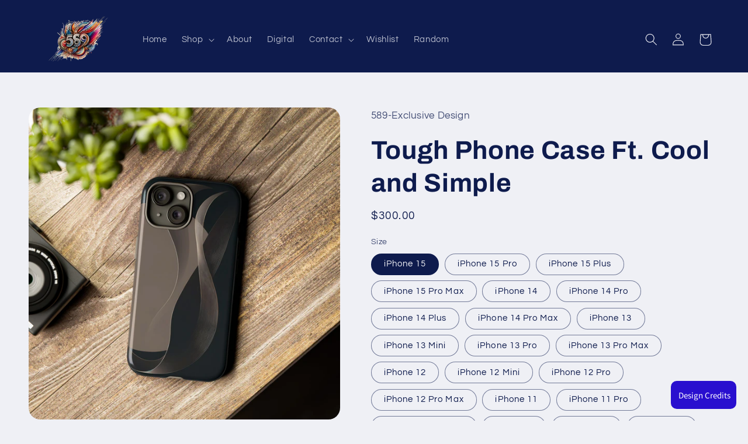

--- FILE ---
content_type: text/javascript; charset=utf-8
request_url: https://589designs.com/products/tough-phone-case-ft-cool-and-simple.js
body_size: 6736
content:
{"id":9431898095891,"title":"Tough Phone Case Ft. Cool and Simple","handle":"tough-phone-case-ft-cool-and-simple","description":"\u003cp\u003eKeep your Apple iPhone, Samsung Galaxy, or Google Pixel device safe with this premium-quality, stylish, and protective phone case.\u003c\/p\u003e\n\u003cp\u003eEach case has double layers for extra durability and protection. The outer polycarbonate shell will resist daily impacts. Features a Cool and Simple design on a glossy surface.\u003c\/p\u003e\n\u003cp\u003e.: Materials: 100% polycarbonate (shell), 100% TPU (lining)\u003cbr\u003e.: Dual layer case for extra durability and protection\u003cbr\u003e.: Supports wireless charging\u003cbr\u003e.: Glossy finish\u003cbr\u003e.: Clear, open ports for connectivity\u003c\/p\u003e","published_at":"2024-05-22T11:43:50-05:00","created_at":"2024-05-22T11:43:44-05:00","vendor":"Printify","type":"Phone Case","tags":["Accessories","Cool","featured","Glossy","iPhone Cases","Phone accessory","Phone Cases","Pixel Cases","Samsung Cases","Simple","Summer Picks","Tough","Valentine's Day Picks"],"price":30000,"price_min":30000,"price_max":30000,"available":true,"price_varies":false,"compare_at_price":null,"compare_at_price_min":0,"compare_at_price_max":0,"compare_at_price_varies":false,"variants":[{"id":49050989560083,"title":"iPhone 15 \/ Glossy","option1":"iPhone 15","option2":"Glossy","option3":null,"sku":"26948522317455319228","requires_shipping":true,"taxable":true,"featured_image":{"id":46320913973523,"product_id":9431898095891,"position":24,"created_at":"2024-05-22T11:45:26-05:00","updated_at":"2024-05-22T11:45:28-05:00","alt":null,"width":2048,"height":2048,"src":"https:\/\/cdn.shopify.com\/s\/files\/1\/0757\/2616\/0147\/files\/5854594174899080368_2048.jpg?v=1716396328","variant_ids":[49050989560083]},"available":true,"name":"Tough Phone Case Ft. Cool and Simple - iPhone 15 \/ Glossy","public_title":"iPhone 15 \/ Glossy","options":["iPhone 15","Glossy"],"price":30000,"weight":100,"compare_at_price":null,"inventory_management":null,"barcode":null,"featured_media":{"alt":null,"id":38786116583699,"position":24,"preview_image":{"aspect_ratio":1.0,"height":2048,"width":2048,"src":"https:\/\/cdn.shopify.com\/s\/files\/1\/0757\/2616\/0147\/files\/5854594174899080368_2048.jpg?v=1716396328"}},"requires_selling_plan":false,"selling_plan_allocations":[]},{"id":49050989592851,"title":"iPhone 15 Pro \/ Glossy","option1":"iPhone 15 Pro","option2":"Glossy","option3":null,"sku":"33119793837766313535","requires_shipping":true,"taxable":true,"featured_image":{"id":46320916398355,"product_id":9431898095891,"position":26,"created_at":"2024-05-22T11:45:41-05:00","updated_at":"2024-05-22T11:45:42-05:00","alt":null,"width":2048,"height":2048,"src":"https:\/\/cdn.shopify.com\/s\/files\/1\/0757\/2616\/0147\/files\/14167803183504758077_2048.jpg?v=1716396342","variant_ids":[49050989592851]},"available":true,"name":"Tough Phone Case Ft. Cool and Simple - iPhone 15 Pro \/ Glossy","public_title":"iPhone 15 Pro \/ Glossy","options":["iPhone 15 Pro","Glossy"],"price":30000,"weight":100,"compare_at_price":null,"inventory_management":null,"barcode":null,"featured_media":{"alt":null,"id":38786119401747,"position":26,"preview_image":{"aspect_ratio":1.0,"height":2048,"width":2048,"src":"https:\/\/cdn.shopify.com\/s\/files\/1\/0757\/2616\/0147\/files\/14167803183504758077_2048.jpg?v=1716396342"}},"requires_selling_plan":false,"selling_plan_allocations":[]},{"id":49050989625619,"title":"iPhone 15 Plus \/ Glossy","option1":"iPhone 15 Plus","option2":"Glossy","option3":null,"sku":"11512421188217524565","requires_shipping":true,"taxable":true,"featured_image":{"id":46320915775763,"product_id":9431898095891,"position":25,"created_at":"2024-05-22T11:45:33-05:00","updated_at":"2024-05-22T11:45:35-05:00","alt":null,"width":2048,"height":2048,"src":"https:\/\/cdn.shopify.com\/s\/files\/1\/0757\/2616\/0147\/files\/9785203102506783576_2048.jpg?v=1716396335","variant_ids":[49050989625619]},"available":true,"name":"Tough Phone Case Ft. Cool and Simple - iPhone 15 Plus \/ Glossy","public_title":"iPhone 15 Plus \/ Glossy","options":["iPhone 15 Plus","Glossy"],"price":30000,"weight":100,"compare_at_price":null,"inventory_management":null,"barcode":null,"featured_media":{"alt":null,"id":38786118320403,"position":25,"preview_image":{"aspect_ratio":1.0,"height":2048,"width":2048,"src":"https:\/\/cdn.shopify.com\/s\/files\/1\/0757\/2616\/0147\/files\/9785203102506783576_2048.jpg?v=1716396335"}},"requires_selling_plan":false,"selling_plan_allocations":[]},{"id":49050989658387,"title":"iPhone 15 Pro Max \/ Glossy","option1":"iPhone 15 Pro Max","option2":"Glossy","option3":null,"sku":"42696974674603049022","requires_shipping":true,"taxable":true,"featured_image":{"id":46320917512467,"product_id":9431898095891,"position":27,"created_at":"2024-05-22T11:45:45-05:00","updated_at":"2024-05-22T11:45:47-05:00","alt":null,"width":2048,"height":2048,"src":"https:\/\/cdn.shopify.com\/s\/files\/1\/0757\/2616\/0147\/files\/270716352224561496_2048.jpg?v=1716396347","variant_ids":[49050989658387]},"available":true,"name":"Tough Phone Case Ft. Cool and Simple - iPhone 15 Pro Max \/ Glossy","public_title":"iPhone 15 Pro Max \/ Glossy","options":["iPhone 15 Pro Max","Glossy"],"price":30000,"weight":100,"compare_at_price":null,"inventory_management":null,"barcode":null,"featured_media":{"alt":null,"id":38786120319251,"position":27,"preview_image":{"aspect_ratio":1.0,"height":2048,"width":2048,"src":"https:\/\/cdn.shopify.com\/s\/files\/1\/0757\/2616\/0147\/files\/270716352224561496_2048.jpg?v=1716396347"}},"requires_selling_plan":false,"selling_plan_allocations":[]},{"id":49050989691155,"title":"iPhone 14 \/ Glossy","option1":"iPhone 14","option2":"Glossy","option3":null,"sku":"12341652555896043355","requires_shipping":true,"taxable":true,"featured_image":{"id":46320905847059,"product_id":9431898095891,"position":16,"created_at":"2024-05-22T11:44:51-05:00","updated_at":"2024-05-22T11:44:53-05:00","alt":null,"width":2048,"height":2048,"src":"https:\/\/cdn.shopify.com\/s\/files\/1\/0757\/2616\/0147\/files\/2625647616404659379_2048.jpg?v=1716396293","variant_ids":[49050989691155]},"available":true,"name":"Tough Phone Case Ft. Cool and Simple - iPhone 14 \/ Glossy","public_title":"iPhone 14 \/ Glossy","options":["iPhone 14","Glossy"],"price":30000,"weight":100,"compare_at_price":null,"inventory_management":null,"barcode":null,"featured_media":{"alt":null,"id":38786108293395,"position":16,"preview_image":{"aspect_ratio":1.0,"height":2048,"width":2048,"src":"https:\/\/cdn.shopify.com\/s\/files\/1\/0757\/2616\/0147\/files\/2625647616404659379_2048.jpg?v=1716396293"}},"requires_selling_plan":false,"selling_plan_allocations":[]},{"id":49050989723923,"title":"iPhone 14 Pro \/ Glossy","option1":"iPhone 14 Pro","option2":"Glossy","option3":null,"sku":"13315715470431466735","requires_shipping":true,"taxable":true,"featured_image":{"id":46320893133075,"product_id":9431898095891,"position":1,"created_at":"2024-05-22T11:43:52-05:00","updated_at":"2024-05-22T11:43:53-05:00","alt":null,"width":2048,"height":2048,"src":"https:\/\/cdn.shopify.com\/s\/files\/1\/0757\/2616\/0147\/files\/3238607488745212269_2048.jpg?v=1716396233","variant_ids":[49050989723923]},"available":true,"name":"Tough Phone Case Ft. Cool and Simple - iPhone 14 Pro \/ Glossy","public_title":"iPhone 14 Pro \/ Glossy","options":["iPhone 14 Pro","Glossy"],"price":30000,"weight":100,"compare_at_price":null,"inventory_management":null,"barcode":null,"featured_media":{"alt":null,"id":38786095874323,"position":1,"preview_image":{"aspect_ratio":1.0,"height":2048,"width":2048,"src":"https:\/\/cdn.shopify.com\/s\/files\/1\/0757\/2616\/0147\/files\/3238607488745212269_2048.jpg?v=1716396233"}},"requires_selling_plan":false,"selling_plan_allocations":[]},{"id":49050989756691,"title":"iPhone 14 Plus \/ Glossy","option1":"iPhone 14 Plus","option2":"Glossy","option3":null,"sku":"19053749810620416539","requires_shipping":true,"taxable":true,"featured_image":{"id":46320906502419,"product_id":9431898095891,"position":17,"created_at":"2024-05-22T11:44:54-05:00","updated_at":"2024-05-22T11:44:56-05:00","alt":null,"width":2048,"height":2048,"src":"https:\/\/cdn.shopify.com\/s\/files\/1\/0757\/2616\/0147\/files\/194647488543824398_2048.jpg?v=1716396296","variant_ids":[49050989756691]},"available":true,"name":"Tough Phone Case Ft. Cool and Simple - iPhone 14 Plus \/ Glossy","public_title":"iPhone 14 Plus \/ Glossy","options":["iPhone 14 Plus","Glossy"],"price":30000,"weight":100,"compare_at_price":null,"inventory_management":null,"barcode":null,"featured_media":{"alt":null,"id":38786108981523,"position":17,"preview_image":{"aspect_ratio":1.0,"height":2048,"width":2048,"src":"https:\/\/cdn.shopify.com\/s\/files\/1\/0757\/2616\/0147\/files\/194647488543824398_2048.jpg?v=1716396296"}},"requires_selling_plan":false,"selling_plan_allocations":[]},{"id":49050989789459,"title":"iPhone 14 Pro Max \/ Glossy","option1":"iPhone 14 Pro Max","option2":"Glossy","option3":null,"sku":"23245163993167204270","requires_shipping":true,"taxable":true,"featured_image":{"id":46320907452691,"product_id":9431898095891,"position":18,"created_at":"2024-05-22T11:44:59-05:00","updated_at":"2024-05-22T11:45:01-05:00","alt":null,"width":2048,"height":2048,"src":"https:\/\/cdn.shopify.com\/s\/files\/1\/0757\/2616\/0147\/files\/9230105640815958488_2048.jpg?v=1716396301","variant_ids":[49050989789459]},"available":true,"name":"Tough Phone Case Ft. Cool and Simple - iPhone 14 Pro Max \/ Glossy","public_title":"iPhone 14 Pro Max \/ Glossy","options":["iPhone 14 Pro Max","Glossy"],"price":30000,"weight":100,"compare_at_price":null,"inventory_management":null,"barcode":null,"featured_media":{"alt":null,"id":38786110357779,"position":18,"preview_image":{"aspect_ratio":1.0,"height":2048,"width":2048,"src":"https:\/\/cdn.shopify.com\/s\/files\/1\/0757\/2616\/0147\/files\/9230105640815958488_2048.jpg?v=1716396301"}},"requires_selling_plan":false,"selling_plan_allocations":[]},{"id":49050989822227,"title":"iPhone 13 \/ Glossy","option1":"iPhone 13","option2":"Glossy","option3":null,"sku":"14057214735044224640","requires_shipping":true,"taxable":true,"featured_image":{"id":46320894181651,"product_id":9431898095891,"position":2,"created_at":"2024-05-22T11:43:56-05:00","updated_at":"2024-05-22T11:43:57-05:00","alt":null,"width":2048,"height":2048,"src":"https:\/\/cdn.shopify.com\/s\/files\/1\/0757\/2616\/0147\/files\/1087426190963702353_2048.jpg?v=1716396237","variant_ids":[49050989822227]},"available":true,"name":"Tough Phone Case Ft. Cool and Simple - iPhone 13 \/ Glossy","public_title":"iPhone 13 \/ Glossy","options":["iPhone 13","Glossy"],"price":30000,"weight":100,"compare_at_price":null,"inventory_management":null,"barcode":null,"featured_media":{"alt":null,"id":38786096398611,"position":2,"preview_image":{"aspect_ratio":1.0,"height":2048,"width":2048,"src":"https:\/\/cdn.shopify.com\/s\/files\/1\/0757\/2616\/0147\/files\/1087426190963702353_2048.jpg?v=1716396237"}},"requires_selling_plan":false,"selling_plan_allocations":[]},{"id":49050989854995,"title":"iPhone 13 Mini \/ Glossy","option1":"iPhone 13 Mini","option2":"Glossy","option3":null,"sku":"32800764816409642474","requires_shipping":true,"taxable":true,"featured_image":{"id":46320895787283,"product_id":9431898095891,"position":3,"created_at":"2024-05-22T11:44:01-05:00","updated_at":"2024-05-22T11:44:02-05:00","alt":null,"width":2048,"height":2048,"src":"https:\/\/cdn.shopify.com\/s\/files\/1\/0757\/2616\/0147\/files\/14975957718964997350_2048.jpg?v=1716396242","variant_ids":[49050989854995]},"available":true,"name":"Tough Phone Case Ft. Cool and Simple - iPhone 13 Mini \/ Glossy","public_title":"iPhone 13 Mini \/ Glossy","options":["iPhone 13 Mini","Glossy"],"price":30000,"weight":100,"compare_at_price":null,"inventory_management":null,"barcode":null,"featured_media":{"alt":null,"id":38786098168083,"position":3,"preview_image":{"aspect_ratio":1.0,"height":2048,"width":2048,"src":"https:\/\/cdn.shopify.com\/s\/files\/1\/0757\/2616\/0147\/files\/14975957718964997350_2048.jpg?v=1716396242"}},"requires_selling_plan":false,"selling_plan_allocations":[]},{"id":49050989887763,"title":"iPhone 13 Pro \/ Glossy","option1":"iPhone 13 Pro","option2":"Glossy","option3":null,"sku":"79053481146327377116","requires_shipping":true,"taxable":true,"featured_image":{"id":46320896409875,"product_id":9431898095891,"position":4,"created_at":"2024-05-22T11:44:04-05:00","updated_at":"2024-05-22T11:44:06-05:00","alt":null,"width":2048,"height":2048,"src":"https:\/\/cdn.shopify.com\/s\/files\/1\/0757\/2616\/0147\/files\/6567546954120086148_2048.jpg?v=1716396246","variant_ids":[49050989887763]},"available":true,"name":"Tough Phone Case Ft. Cool and Simple - iPhone 13 Pro \/ Glossy","public_title":"iPhone 13 Pro \/ Glossy","options":["iPhone 13 Pro","Glossy"],"price":30000,"weight":100,"compare_at_price":null,"inventory_management":null,"barcode":null,"featured_media":{"alt":null,"id":38786099151123,"position":4,"preview_image":{"aspect_ratio":1.0,"height":2048,"width":2048,"src":"https:\/\/cdn.shopify.com\/s\/files\/1\/0757\/2616\/0147\/files\/6567546954120086148_2048.jpg?v=1716396246"}},"requires_selling_plan":false,"selling_plan_allocations":[]},{"id":49050989920531,"title":"iPhone 13 Pro Max \/ Glossy","option1":"iPhone 13 Pro Max","option2":"Glossy","option3":null,"sku":"33734804720572742526","requires_shipping":true,"taxable":true,"featured_image":{"id":46320896639251,"product_id":9431898095891,"position":5,"created_at":"2024-05-22T11:44:07-05:00","updated_at":"2024-05-22T11:44:08-05:00","alt":null,"width":2048,"height":2048,"src":"https:\/\/cdn.shopify.com\/s\/files\/1\/0757\/2616\/0147\/files\/7932767255770476448_2048.jpg?v=1716396248","variant_ids":[49050989920531]},"available":true,"name":"Tough Phone Case Ft. Cool and Simple - iPhone 13 Pro Max \/ Glossy","public_title":"iPhone 13 Pro Max \/ Glossy","options":["iPhone 13 Pro Max","Glossy"],"price":30000,"weight":100,"compare_at_price":null,"inventory_management":null,"barcode":null,"featured_media":{"alt":null,"id":38786099577107,"position":5,"preview_image":{"aspect_ratio":1.0,"height":2048,"width":2048,"src":"https:\/\/cdn.shopify.com\/s\/files\/1\/0757\/2616\/0147\/files\/7932767255770476448_2048.jpg?v=1716396248"}},"requires_selling_plan":false,"selling_plan_allocations":[]},{"id":49050989953299,"title":"iPhone 12 \/ Glossy","option1":"iPhone 12","option2":"Glossy","option3":null,"sku":"67984840040694500181","requires_shipping":true,"taxable":true,"featured_image":null,"available":true,"name":"Tough Phone Case Ft. Cool and Simple - iPhone 12 \/ Glossy","public_title":"iPhone 12 \/ Glossy","options":["iPhone 12","Glossy"],"price":30000,"weight":100,"compare_at_price":null,"inventory_management":null,"barcode":null,"requires_selling_plan":false,"selling_plan_allocations":[]},{"id":49050989986067,"title":"iPhone 12 Mini \/ Glossy","option1":"iPhone 12 Mini","option2":"Glossy","option3":null,"sku":"33940709745836593301","requires_shipping":true,"taxable":true,"featured_image":null,"available":true,"name":"Tough Phone Case Ft. Cool and Simple - iPhone 12 Mini \/ Glossy","public_title":"iPhone 12 Mini \/ Glossy","options":["iPhone 12 Mini","Glossy"],"price":30000,"weight":100,"compare_at_price":null,"inventory_management":null,"barcode":null,"requires_selling_plan":false,"selling_plan_allocations":[]},{"id":49050990018835,"title":"iPhone 12 Pro \/ Glossy","option1":"iPhone 12 Pro","option2":"Glossy","option3":null,"sku":"31547266319438123372","requires_shipping":true,"taxable":true,"featured_image":null,"available":true,"name":"Tough Phone Case Ft. Cool and Simple - iPhone 12 Pro \/ Glossy","public_title":"iPhone 12 Pro \/ Glossy","options":["iPhone 12 Pro","Glossy"],"price":30000,"weight":100,"compare_at_price":null,"inventory_management":null,"barcode":null,"requires_selling_plan":false,"selling_plan_allocations":[]},{"id":49050990051603,"title":"iPhone 12 Pro Max \/ Glossy","option1":"iPhone 12 Pro Max","option2":"Glossy","option3":null,"sku":"11399632281698975104","requires_shipping":true,"taxable":true,"featured_image":null,"available":true,"name":"Tough Phone Case Ft. Cool and Simple - iPhone 12 Pro Max \/ Glossy","public_title":"iPhone 12 Pro Max \/ Glossy","options":["iPhone 12 Pro Max","Glossy"],"price":30000,"weight":100,"compare_at_price":null,"inventory_management":null,"barcode":null,"requires_selling_plan":false,"selling_plan_allocations":[]},{"id":49050990084371,"title":"iPhone 11 \/ Glossy","option1":"iPhone 11","option2":"Glossy","option3":null,"sku":"12750463257966290561","requires_shipping":true,"taxable":true,"featured_image":null,"available":true,"name":"Tough Phone Case Ft. Cool and Simple - iPhone 11 \/ Glossy","public_title":"iPhone 11 \/ Glossy","options":["iPhone 11","Glossy"],"price":30000,"weight":100,"compare_at_price":null,"inventory_management":null,"barcode":null,"requires_selling_plan":false,"selling_plan_allocations":[]},{"id":49050990117139,"title":"iPhone 11 Pro \/ Glossy","option1":"iPhone 11 Pro","option2":"Glossy","option3":null,"sku":"13117957874541473180","requires_shipping":true,"taxable":true,"featured_image":null,"available":true,"name":"Tough Phone Case Ft. Cool and Simple - iPhone 11 Pro \/ Glossy","public_title":"iPhone 11 Pro \/ Glossy","options":["iPhone 11 Pro","Glossy"],"price":30000,"weight":100,"compare_at_price":null,"inventory_management":null,"barcode":null,"requires_selling_plan":false,"selling_plan_allocations":[]},{"id":49050990182675,"title":"iPhone 11 Pro Max \/ Glossy","option1":"iPhone 11 Pro Max","option2":"Glossy","option3":null,"sku":"24890171846831169187","requires_shipping":true,"taxable":true,"featured_image":null,"available":true,"name":"Tough Phone Case Ft. Cool and Simple - iPhone 11 Pro Max \/ Glossy","public_title":"iPhone 11 Pro Max \/ Glossy","options":["iPhone 11 Pro Max","Glossy"],"price":30000,"weight":100,"compare_at_price":null,"inventory_management":null,"barcode":null,"requires_selling_plan":false,"selling_plan_allocations":[]},{"id":49050990215443,"title":"iPhone X \/ Glossy","option1":"iPhone X","option2":"Glossy","option3":null,"sku":"23755381191688455849","requires_shipping":true,"taxable":true,"featured_image":null,"available":true,"name":"Tough Phone Case Ft. Cool and Simple - iPhone X \/ Glossy","public_title":"iPhone X \/ Glossy","options":["iPhone X","Glossy"],"price":30000,"weight":100,"compare_at_price":null,"inventory_management":null,"barcode":null,"requires_selling_plan":false,"selling_plan_allocations":[]},{"id":49050990248211,"title":"iPhone XR \/ Glossy","option1":"iPhone XR","option2":"Glossy","option3":null,"sku":"57727388314207463465","requires_shipping":true,"taxable":true,"featured_image":null,"available":true,"name":"Tough Phone Case Ft. Cool and Simple - iPhone XR \/ Glossy","public_title":"iPhone XR \/ Glossy","options":["iPhone XR","Glossy"],"price":30000,"weight":100,"compare_at_price":null,"inventory_management":null,"barcode":null,"requires_selling_plan":false,"selling_plan_allocations":[]},{"id":49050990280979,"title":"iPhone XS \/ Glossy","option1":"iPhone XS","option2":"Glossy","option3":null,"sku":"19574371053950622181","requires_shipping":true,"taxable":true,"featured_image":null,"available":true,"name":"Tough Phone Case Ft. Cool and Simple - iPhone XS \/ Glossy","public_title":"iPhone XS \/ Glossy","options":["iPhone XS","Glossy"],"price":30000,"weight":100,"compare_at_price":null,"inventory_management":null,"barcode":null,"requires_selling_plan":false,"selling_plan_allocations":[]},{"id":49050990313747,"title":"iPhone XS MAX \/ Glossy","option1":"iPhone XS MAX","option2":"Glossy","option3":null,"sku":"29808337055181596393","requires_shipping":true,"taxable":true,"featured_image":null,"available":true,"name":"Tough Phone Case Ft. Cool and Simple - iPhone XS MAX \/ Glossy","public_title":"iPhone XS MAX \/ Glossy","options":["iPhone XS MAX","Glossy"],"price":30000,"weight":100,"compare_at_price":null,"inventory_management":null,"barcode":null,"requires_selling_plan":false,"selling_plan_allocations":[]},{"id":49050990346515,"title":"iPhone 8 \/ Glossy","option1":"iPhone 8","option2":"Glossy","option3":null,"sku":"18627097038855434849","requires_shipping":true,"taxable":true,"featured_image":null,"available":true,"name":"Tough Phone Case Ft. Cool and Simple - iPhone 8 \/ Glossy","public_title":"iPhone 8 \/ Glossy","options":["iPhone 8","Glossy"],"price":30000,"weight":100,"compare_at_price":null,"inventory_management":null,"barcode":null,"requires_selling_plan":false,"selling_plan_allocations":[]},{"id":49050990379283,"title":"iPhone 8 Plus \/ Glossy","option1":"iPhone 8 Plus","option2":"Glossy","option3":null,"sku":"99300334392446406396","requires_shipping":true,"taxable":true,"featured_image":null,"available":true,"name":"Tough Phone Case Ft. Cool and Simple - iPhone 8 Plus \/ Glossy","public_title":"iPhone 8 Plus \/ Glossy","options":["iPhone 8 Plus","Glossy"],"price":30000,"weight":100,"compare_at_price":null,"inventory_management":null,"barcode":null,"requires_selling_plan":false,"selling_plan_allocations":[]},{"id":49050990444819,"title":"Google Pixel 8 \/ Glossy","option1":"Google Pixel 8","option2":"Glossy","option3":null,"sku":"29198667482766580217","requires_shipping":true,"taxable":true,"featured_image":{"id":46320929177875,"product_id":9431898095891,"position":32,"created_at":"2024-05-22T11:46:40-05:00","updated_at":"2024-05-22T11:46:42-05:00","alt":null,"width":2048,"height":2048,"src":"https:\/\/cdn.shopify.com\/s\/files\/1\/0757\/2616\/0147\/files\/18272552511775819393_2048.jpg?v=1716396402","variant_ids":[49050990444819]},"available":true,"name":"Tough Phone Case Ft. Cool and Simple - Google Pixel 8 \/ Glossy","public_title":"Google Pixel 8 \/ Glossy","options":["Google Pixel 8","Glossy"],"price":30000,"weight":100,"compare_at_price":null,"inventory_management":null,"barcode":null,"featured_media":{"alt":null,"id":38786131984659,"position":32,"preview_image":{"aspect_ratio":1.0,"height":2048,"width":2048,"src":"https:\/\/cdn.shopify.com\/s\/files\/1\/0757\/2616\/0147\/files\/18272552511775819393_2048.jpg?v=1716396402"}},"requires_selling_plan":false,"selling_plan_allocations":[]},{"id":49050990412051,"title":"Google Pixel 8 Pro \/ Glossy","option1":"Google Pixel 8 Pro","option2":"Glossy","option3":null,"sku":"18665112766045708980","requires_shipping":true,"taxable":true,"featured_image":{"id":46320926523667,"product_id":9431898095891,"position":31,"created_at":"2024-05-22T11:46:28-05:00","updated_at":"2024-05-22T11:46:30-05:00","alt":null,"width":2048,"height":2048,"src":"https:\/\/cdn.shopify.com\/s\/files\/1\/0757\/2616\/0147\/files\/12109119764595973491_2048.jpg?v=1716396390","variant_ids":[49050990412051]},"available":true,"name":"Tough Phone Case Ft. Cool and Simple - Google Pixel 8 Pro \/ Glossy","public_title":"Google Pixel 8 Pro \/ Glossy","options":["Google Pixel 8 Pro","Glossy"],"price":30000,"weight":100,"compare_at_price":null,"inventory_management":null,"barcode":null,"featured_media":{"alt":null,"id":38786129494291,"position":31,"preview_image":{"aspect_ratio":1.0,"height":2048,"width":2048,"src":"https:\/\/cdn.shopify.com\/s\/files\/1\/0757\/2616\/0147\/files\/12109119764595973491_2048.jpg?v=1716396390"}},"requires_selling_plan":false,"selling_plan_allocations":[]},{"id":49050990477587,"title":"Google Pixel 7 \/ Glossy","option1":"Google Pixel 7","option2":"Glossy","option3":null,"sku":"10253807972588443404","requires_shipping":true,"taxable":true,"featured_image":{"id":46320910926099,"product_id":9431898095891,"position":22,"created_at":"2024-05-22T11:45:14-05:00","updated_at":"2024-05-22T11:45:16-05:00","alt":null,"width":2048,"height":2048,"src":"https:\/\/cdn.shopify.com\/s\/files\/1\/0757\/2616\/0147\/files\/13732201799322181456_2048.jpg?v=1716396316","variant_ids":[49050990477587]},"available":true,"name":"Tough Phone Case Ft. Cool and Simple - Google Pixel 7 \/ Glossy","public_title":"Google Pixel 7 \/ Glossy","options":["Google Pixel 7","Glossy"],"price":30000,"weight":100,"compare_at_price":null,"inventory_management":null,"barcode":null,"featured_media":{"alt":null,"id":38786113896723,"position":22,"preview_image":{"aspect_ratio":1.0,"height":2048,"width":2048,"src":"https:\/\/cdn.shopify.com\/s\/files\/1\/0757\/2616\/0147\/files\/13732201799322181456_2048.jpg?v=1716396316"}},"requires_selling_plan":false,"selling_plan_allocations":[]},{"id":49050990543123,"title":"Google Pixel 6 \/ Glossy","option1":"Google Pixel 6","option2":"Glossy","option3":null,"sku":"27078590229555961042","requires_shipping":true,"taxable":true,"featured_image":{"id":46320901062931,"product_id":9431898095891,"position":10,"created_at":"2024-05-22T11:44:27-05:00","updated_at":"2024-05-22T11:44:29-05:00","alt":null,"width":2048,"height":2048,"src":"https:\/\/cdn.shopify.com\/s\/files\/1\/0757\/2616\/0147\/files\/17601918638012394786_2048.jpg?v=1716396269","variant_ids":[49050990543123]},"available":true,"name":"Tough Phone Case Ft. Cool and Simple - Google Pixel 6 \/ Glossy","public_title":"Google Pixel 6 \/ Glossy","options":["Google Pixel 6","Glossy"],"price":30000,"weight":100,"compare_at_price":null,"inventory_management":null,"barcode":null,"featured_media":{"alt":null,"id":38786103509267,"position":10,"preview_image":{"aspect_ratio":1.0,"height":2048,"width":2048,"src":"https:\/\/cdn.shopify.com\/s\/files\/1\/0757\/2616\/0147\/files\/17601918638012394786_2048.jpg?v=1716396269"}},"requires_selling_plan":false,"selling_plan_allocations":[]},{"id":49050990510355,"title":"Google Pixel 6 Pro \/ Glossy","option1":"Google Pixel 6 Pro","option2":"Glossy","option3":null,"sku":"20932560975339015722","requires_shipping":true,"taxable":true,"featured_image":{"id":46320912236819,"product_id":9431898095891,"position":23,"created_at":"2024-05-22T11:45:18-05:00","updated_at":"2024-05-22T11:45:20-05:00","alt":null,"width":2048,"height":2048,"src":"https:\/\/cdn.shopify.com\/s\/files\/1\/0757\/2616\/0147\/files\/15308819966118828218_2048.jpg?v=1716396320","variant_ids":[49050990510355]},"available":true,"name":"Tough Phone Case Ft. Cool and Simple - Google Pixel 6 Pro \/ Glossy","public_title":"Google Pixel 6 Pro \/ Glossy","options":["Google Pixel 6 Pro","Glossy"],"price":30000,"weight":100,"compare_at_price":null,"inventory_management":null,"barcode":null,"featured_media":{"alt":null,"id":38786114814227,"position":23,"preview_image":{"aspect_ratio":1.0,"height":2048,"width":2048,"src":"https:\/\/cdn.shopify.com\/s\/files\/1\/0757\/2616\/0147\/files\/15308819966118828218_2048.jpg?v=1716396320"}},"requires_selling_plan":false,"selling_plan_allocations":[]},{"id":49050990575891,"title":"Google Pixel 5 5G \/ Glossy","option1":"Google Pixel 5 5G","option2":"Glossy","option3":null,"sku":"17015485138484163718","requires_shipping":true,"taxable":true,"featured_image":{"id":46320900243731,"product_id":9431898095891,"position":9,"created_at":"2024-05-22T11:44:22-05:00","updated_at":"2024-05-22T11:44:24-05:00","alt":null,"width":2048,"height":2048,"src":"https:\/\/cdn.shopify.com\/s\/files\/1\/0757\/2616\/0147\/files\/17778146139791810597_2048.jpg?v=1716396264","variant_ids":[49050990575891]},"available":true,"name":"Tough Phone Case Ft. Cool and Simple - Google Pixel 5 5G \/ Glossy","public_title":"Google Pixel 5 5G \/ Glossy","options":["Google Pixel 5 5G","Glossy"],"price":30000,"weight":100,"compare_at_price":null,"inventory_management":null,"barcode":null,"featured_media":{"alt":null,"id":38786102952211,"position":9,"preview_image":{"aspect_ratio":1.0,"height":2048,"width":2048,"src":"https:\/\/cdn.shopify.com\/s\/files\/1\/0757\/2616\/0147\/files\/17778146139791810597_2048.jpg?v=1716396264"}},"requires_selling_plan":false,"selling_plan_allocations":[]},{"id":49050990608659,"title":"Samsung Galaxy S24 \/ Glossy","option1":"Samsung Galaxy S24","option2":"Glossy","option3":null,"sku":"16163980089258670980","requires_shipping":true,"taxable":true,"featured_image":{"id":46320920396051,"product_id":9431898095891,"position":28,"created_at":"2024-05-22T11:45:58-05:00","updated_at":"2024-05-22T11:46:00-05:00","alt":null,"width":2048,"height":2048,"src":"https:\/\/cdn.shopify.com\/s\/files\/1\/0757\/2616\/0147\/files\/5999210867036670397_2048.jpg?v=1716396360","variant_ids":[49050990608659]},"available":true,"name":"Tough Phone Case Ft. Cool and Simple - Samsung Galaxy S24 \/ Glossy","public_title":"Samsung Galaxy S24 \/ Glossy","options":["Samsung Galaxy S24","Glossy"],"price":30000,"weight":100,"compare_at_price":null,"inventory_management":null,"barcode":null,"featured_media":{"alt":null,"id":38786123333907,"position":28,"preview_image":{"aspect_ratio":1.0,"height":2048,"width":2048,"src":"https:\/\/cdn.shopify.com\/s\/files\/1\/0757\/2616\/0147\/files\/5999210867036670397_2048.jpg?v=1716396360"}},"requires_selling_plan":false,"selling_plan_allocations":[]},{"id":49050990641427,"title":"Samsung Galaxy S24 Plus \/ Glossy","option1":"Samsung Galaxy S24 Plus","option2":"Glossy","option3":null,"sku":"29304043031093652940","requires_shipping":true,"taxable":true,"featured_image":{"id":46320921706771,"product_id":9431898095891,"position":29,"created_at":"2024-05-22T11:46:04-05:00","updated_at":"2024-05-22T11:46:06-05:00","alt":null,"width":2048,"height":2048,"src":"https:\/\/cdn.shopify.com\/s\/files\/1\/0757\/2616\/0147\/files\/10763776166882524831_2048.jpg?v=1716396366","variant_ids":[49050990641427]},"available":true,"name":"Tough Phone Case Ft. Cool and Simple - Samsung Galaxy S24 Plus \/ Glossy","public_title":"Samsung Galaxy S24 Plus \/ Glossy","options":["Samsung Galaxy S24 Plus","Glossy"],"price":30000,"weight":100,"compare_at_price":null,"inventory_management":null,"barcode":null,"featured_media":{"alt":null,"id":38786124316947,"position":29,"preview_image":{"aspect_ratio":1.0,"height":2048,"width":2048,"src":"https:\/\/cdn.shopify.com\/s\/files\/1\/0757\/2616\/0147\/files\/10763776166882524831_2048.jpg?v=1716396366"}},"requires_selling_plan":false,"selling_plan_allocations":[]},{"id":49050990674195,"title":"Samsung Galaxy S24 Ultra \/ Glossy","option1":"Samsung Galaxy S24 Ultra","option2":"Glossy","option3":null,"sku":"16150220465943912690","requires_shipping":true,"taxable":true,"featured_image":{"id":46320923803923,"product_id":9431898095891,"position":30,"created_at":"2024-05-22T11:46:15-05:00","updated_at":"2024-05-22T11:46:17-05:00","alt":null,"width":2048,"height":2048,"src":"https:\/\/cdn.shopify.com\/s\/files\/1\/0757\/2616\/0147\/files\/17247528013187058256_2048.jpg?v=1716396377","variant_ids":[49050990674195]},"available":true,"name":"Tough Phone Case Ft. Cool and Simple - Samsung Galaxy S24 Ultra \/ Glossy","public_title":"Samsung Galaxy S24 Ultra \/ Glossy","options":["Samsung Galaxy S24 Ultra","Glossy"],"price":30000,"weight":100,"compare_at_price":null,"inventory_management":null,"barcode":null,"featured_media":{"alt":null,"id":38786126872851,"position":30,"preview_image":{"aspect_ratio":1.0,"height":2048,"width":2048,"src":"https:\/\/cdn.shopify.com\/s\/files\/1\/0757\/2616\/0147\/files\/17247528013187058256_2048.jpg?v=1716396377"}},"requires_selling_plan":false,"selling_plan_allocations":[]},{"id":49050990706963,"title":"Samsung Galaxy S23 \/ Glossy","option1":"Samsung Galaxy S23","option2":"Glossy","option3":null,"sku":"23744109549661906701","requires_shipping":true,"taxable":true,"featured_image":{"id":46320908435731,"product_id":9431898095891,"position":19,"created_at":"2024-05-22T11:45:03-05:00","updated_at":"2024-05-22T11:45:05-05:00","alt":null,"width":2048,"height":2048,"src":"https:\/\/cdn.shopify.com\/s\/files\/1\/0757\/2616\/0147\/files\/5569454797211067007_2048.jpg?v=1716396305","variant_ids":[49050990706963]},"available":true,"name":"Tough Phone Case Ft. Cool and Simple - Samsung Galaxy S23 \/ Glossy","public_title":"Samsung Galaxy S23 \/ Glossy","options":["Samsung Galaxy S23","Glossy"],"price":30000,"weight":100,"compare_at_price":null,"inventory_management":null,"barcode":null,"featured_media":{"alt":null,"id":38786111275283,"position":19,"preview_image":{"aspect_ratio":1.0,"height":2048,"width":2048,"src":"https:\/\/cdn.shopify.com\/s\/files\/1\/0757\/2616\/0147\/files\/5569454797211067007_2048.jpg?v=1716396305"}},"requires_selling_plan":false,"selling_plan_allocations":[]},{"id":49050990739731,"title":"Samsung Galaxy S23 Plus \/ Glossy","option1":"Samsung Galaxy S23 Plus","option2":"Glossy","option3":null,"sku":"19294450303755020508","requires_shipping":true,"taxable":true,"featured_image":{"id":46320909451539,"product_id":9431898095891,"position":20,"created_at":"2024-05-22T11:45:07-05:00","updated_at":"2024-05-22T11:45:09-05:00","alt":null,"width":2048,"height":2048,"src":"https:\/\/cdn.shopify.com\/s\/files\/1\/0757\/2616\/0147\/files\/14902559705218959849_2048.jpg?v=1716396309","variant_ids":[49050990739731]},"available":true,"name":"Tough Phone Case Ft. Cool and Simple - Samsung Galaxy S23 Plus \/ Glossy","public_title":"Samsung Galaxy S23 Plus \/ Glossy","options":["Samsung Galaxy S23 Plus","Glossy"],"price":30000,"weight":100,"compare_at_price":null,"inventory_management":null,"barcode":null,"featured_media":{"alt":null,"id":38786111930643,"position":20,"preview_image":{"aspect_ratio":1.0,"height":2048,"width":2048,"src":"https:\/\/cdn.shopify.com\/s\/files\/1\/0757\/2616\/0147\/files\/14902559705218959849_2048.jpg?v=1716396309"}},"requires_selling_plan":false,"selling_plan_allocations":[]},{"id":49050990772499,"title":"Samsung Galaxy S23 Ultra \/ Glossy","option1":"Samsung Galaxy S23 Ultra","option2":"Glossy","option3":null,"sku":"34361815575944918406","requires_shipping":true,"taxable":true,"featured_image":{"id":46320910532883,"product_id":9431898095891,"position":21,"created_at":"2024-05-22T11:45:11-05:00","updated_at":"2024-05-22T11:45:13-05:00","alt":null,"width":2048,"height":2048,"src":"https:\/\/cdn.shopify.com\/s\/files\/1\/0757\/2616\/0147\/files\/1548743674777740903_2048.jpg?v=1716396313","variant_ids":[49050990772499]},"available":true,"name":"Tough Phone Case Ft. Cool and Simple - Samsung Galaxy S23 Ultra \/ Glossy","public_title":"Samsung Galaxy S23 Ultra \/ Glossy","options":["Samsung Galaxy S23 Ultra","Glossy"],"price":30000,"weight":100,"compare_at_price":null,"inventory_management":null,"barcode":null,"featured_media":{"alt":null,"id":38786112782611,"position":21,"preview_image":{"aspect_ratio":1.0,"height":2048,"width":2048,"src":"https:\/\/cdn.shopify.com\/s\/files\/1\/0757\/2616\/0147\/files\/1548743674777740903_2048.jpg?v=1716396313"}},"requires_selling_plan":false,"selling_plan_allocations":[]},{"id":49050990805267,"title":"Samsung Galaxy S22 \/ Glossy","option1":"Samsung Galaxy S22","option2":"Glossy","option3":null,"sku":"21113410383678973820","requires_shipping":true,"taxable":true,"featured_image":{"id":46320903586067,"product_id":9431898095891,"position":13,"created_at":"2024-05-22T11:44:39-05:00","updated_at":"2024-05-22T11:44:41-05:00","alt":null,"width":2048,"height":2048,"src":"https:\/\/cdn.shopify.com\/s\/files\/1\/0757\/2616\/0147\/files\/1542233853273357476_2048.jpg?v=1716396281","variant_ids":[49050990805267]},"available":true,"name":"Tough Phone Case Ft. Cool and Simple - Samsung Galaxy S22 \/ Glossy","public_title":"Samsung Galaxy S22 \/ Glossy","options":["Samsung Galaxy S22","Glossy"],"price":30000,"weight":100,"compare_at_price":null,"inventory_management":null,"barcode":null,"featured_media":{"alt":null,"id":38786105966867,"position":13,"preview_image":{"aspect_ratio":1.0,"height":2048,"width":2048,"src":"https:\/\/cdn.shopify.com\/s\/files\/1\/0757\/2616\/0147\/files\/1542233853273357476_2048.jpg?v=1716396281"}},"requires_selling_plan":false,"selling_plan_allocations":[]},{"id":49050990838035,"title":"Samsung Galaxy S22 Plus \/ Glossy","option1":"Samsung Galaxy S22 Plus","option2":"Glossy","option3":null,"sku":"79641598756100055411","requires_shipping":true,"taxable":true,"featured_image":{"id":46320904372499,"product_id":9431898095891,"position":14,"created_at":"2024-05-22T11:44:44-05:00","updated_at":"2024-05-22T11:44:46-05:00","alt":null,"width":2048,"height":2048,"src":"https:\/\/cdn.shopify.com\/s\/files\/1\/0757\/2616\/0147\/files\/16875063439088348432_2048.jpg?v=1716396286","variant_ids":[49050990838035]},"available":true,"name":"Tough Phone Case Ft. Cool and Simple - Samsung Galaxy S22 Plus \/ Glossy","public_title":"Samsung Galaxy S22 Plus \/ Glossy","options":["Samsung Galaxy S22 Plus","Glossy"],"price":30000,"weight":100,"compare_at_price":null,"inventory_management":null,"barcode":null,"featured_media":{"alt":null,"id":38786107146515,"position":14,"preview_image":{"aspect_ratio":1.0,"height":2048,"width":2048,"src":"https:\/\/cdn.shopify.com\/s\/files\/1\/0757\/2616\/0147\/files\/16875063439088348432_2048.jpg?v=1716396286"}},"requires_selling_plan":false,"selling_plan_allocations":[]},{"id":49050990870803,"title":"Samsung Galaxy S22 Ultra \/ Glossy","option1":"Samsung Galaxy S22 Ultra","option2":"Glossy","option3":null,"sku":"12499911194361179206","requires_shipping":true,"taxable":true,"featured_image":{"id":46320904929555,"product_id":9431898095891,"position":15,"created_at":"2024-05-22T11:44:48-05:00","updated_at":"2024-05-22T11:44:49-05:00","alt":null,"width":2048,"height":2048,"src":"https:\/\/cdn.shopify.com\/s\/files\/1\/0757\/2616\/0147\/files\/8034930921984861860_2048.jpg?v=1716396289","variant_ids":[49050990870803]},"available":true,"name":"Tough Phone Case Ft. Cool and Simple - Samsung Galaxy S22 Ultra \/ Glossy","public_title":"Samsung Galaxy S22 Ultra \/ Glossy","options":["Samsung Galaxy S22 Ultra","Glossy"],"price":30000,"weight":100,"compare_at_price":null,"inventory_management":null,"barcode":null,"featured_media":{"alt":null,"id":38786107605267,"position":15,"preview_image":{"aspect_ratio":1.0,"height":2048,"width":2048,"src":"https:\/\/cdn.shopify.com\/s\/files\/1\/0757\/2616\/0147\/files\/8034930921984861860_2048.jpg?v=1716396289"}},"requires_selling_plan":false,"selling_plan_allocations":[]},{"id":49050990903571,"title":"Samsung Galaxy S21 \/ Glossy","option1":"Samsung Galaxy S21","option2":"Glossy","option3":null,"sku":"89514322502000809926","requires_shipping":true,"taxable":true,"featured_image":{"id":46320897065235,"product_id":9431898095891,"position":6,"created_at":"2024-05-22T11:44:09-05:00","updated_at":"2024-05-22T11:44:11-05:00","alt":null,"width":2048,"height":2048,"src":"https:\/\/cdn.shopify.com\/s\/files\/1\/0757\/2616\/0147\/files\/17853417708183167728_2048.jpg?v=1716396251","variant_ids":[49050990903571]},"available":true,"name":"Tough Phone Case Ft. Cool and Simple - Samsung Galaxy S21 \/ Glossy","public_title":"Samsung Galaxy S21 \/ Glossy","options":["Samsung Galaxy S21","Glossy"],"price":30000,"weight":100,"compare_at_price":null,"inventory_management":null,"barcode":null,"featured_media":{"alt":null,"id":38786099839251,"position":6,"preview_image":{"aspect_ratio":1.0,"height":2048,"width":2048,"src":"https:\/\/cdn.shopify.com\/s\/files\/1\/0757\/2616\/0147\/files\/17853417708183167728_2048.jpg?v=1716396251"}},"requires_selling_plan":false,"selling_plan_allocations":[]},{"id":49050990936339,"title":"Samsung Galaxy S21 Plus \/ Glossy","option1":"Samsung Galaxy S21 Plus","option2":"Glossy","option3":null,"sku":"11838967551533173356","requires_shipping":true,"taxable":true,"featured_image":{"id":46320897949971,"product_id":9431898095891,"position":7,"created_at":"2024-05-22T11:44:14-05:00","updated_at":"2024-05-22T11:44:17-05:00","alt":null,"width":2048,"height":2048,"src":"https:\/\/cdn.shopify.com\/s\/files\/1\/0757\/2616\/0147\/files\/6197057291505052076_2048.jpg?v=1716396257","variant_ids":[49050990936339]},"available":true,"name":"Tough Phone Case Ft. Cool and Simple - Samsung Galaxy S21 Plus \/ Glossy","public_title":"Samsung Galaxy S21 Plus \/ Glossy","options":["Samsung Galaxy S21 Plus","Glossy"],"price":30000,"weight":100,"compare_at_price":null,"inventory_management":null,"barcode":null,"featured_media":{"alt":null,"id":38786100494611,"position":7,"preview_image":{"aspect_ratio":1.0,"height":2048,"width":2048,"src":"https:\/\/cdn.shopify.com\/s\/files\/1\/0757\/2616\/0147\/files\/6197057291505052076_2048.jpg?v=1716396257"}},"requires_selling_plan":false,"selling_plan_allocations":[]},{"id":49050990969107,"title":"Samsung Galaxy S21 Ultra \/ Glossy","option1":"Samsung Galaxy S21 Ultra","option2":"Glossy","option3":null,"sku":"47937289499408154853","requires_shipping":true,"taxable":true,"featured_image":{"id":46320898801939,"product_id":9431898095891,"position":8,"created_at":"2024-05-22T11:44:18-05:00","updated_at":"2024-05-22T11:44:20-05:00","alt":null,"width":2048,"height":2048,"src":"https:\/\/cdn.shopify.com\/s\/files\/1\/0757\/2616\/0147\/files\/4601453383055829880_2048.jpg?v=1716396260","variant_ids":[49050990969107]},"available":true,"name":"Tough Phone Case Ft. Cool and Simple - Samsung Galaxy S21 Ultra \/ Glossy","public_title":"Samsung Galaxy S21 Ultra \/ Glossy","options":["Samsung Galaxy S21 Ultra","Glossy"],"price":30000,"weight":100,"compare_at_price":null,"inventory_management":null,"barcode":null,"featured_media":{"alt":null,"id":38786101313811,"position":8,"preview_image":{"aspect_ratio":1.0,"height":2048,"width":2048,"src":"https:\/\/cdn.shopify.com\/s\/files\/1\/0757\/2616\/0147\/files\/4601453383055829880_2048.jpg?v=1716396260"}},"requires_selling_plan":false,"selling_plan_allocations":[]},{"id":49050991001875,"title":"Samsung Galaxy S21 FE \/ Glossy","option1":"Samsung Galaxy S21 FE","option2":"Glossy","option3":null,"sku":"14130765502421281441","requires_shipping":true,"taxable":true,"featured_image":{"id":46320902701331,"product_id":9431898095891,"position":12,"created_at":"2024-05-22T11:44:36-05:00","updated_at":"2024-05-22T11:44:38-05:00","alt":null,"width":2048,"height":2048,"src":"https:\/\/cdn.shopify.com\/s\/files\/1\/0757\/2616\/0147\/files\/6487274126757346547_2048.jpg?v=1716396278","variant_ids":[49050991001875]},"available":true,"name":"Tough Phone Case Ft. Cool and Simple - Samsung Galaxy S21 FE \/ Glossy","public_title":"Samsung Galaxy S21 FE \/ Glossy","options":["Samsung Galaxy S21 FE","Glossy"],"price":30000,"weight":100,"compare_at_price":null,"inventory_management":null,"barcode":null,"featured_media":{"alt":null,"id":38786105573651,"position":12,"preview_image":{"aspect_ratio":1.0,"height":2048,"width":2048,"src":"https:\/\/cdn.shopify.com\/s\/files\/1\/0757\/2616\/0147\/files\/6487274126757346547_2048.jpg?v=1716396278"}},"requires_selling_plan":false,"selling_plan_allocations":[]},{"id":49050991034643,"title":"Samsung Galaxy S20 \/ Glossy","option1":"Samsung Galaxy S20","option2":"Glossy","option3":null,"sku":"20358862169576105976","requires_shipping":true,"taxable":true,"featured_image":null,"available":true,"name":"Tough Phone Case Ft. Cool and Simple - Samsung Galaxy S20 \/ Glossy","public_title":"Samsung Galaxy S20 \/ Glossy","options":["Samsung Galaxy S20","Glossy"],"price":30000,"weight":100,"compare_at_price":null,"inventory_management":null,"barcode":null,"requires_selling_plan":false,"selling_plan_allocations":[]},{"id":49050991067411,"title":"Samsung Galaxy S20+ \/ Glossy","option1":"Samsung Galaxy S20+","option2":"Glossy","option3":null,"sku":"28705189555432378092","requires_shipping":true,"taxable":true,"featured_image":null,"available":true,"name":"Tough Phone Case Ft. Cool and Simple - Samsung Galaxy S20+ \/ Glossy","public_title":"Samsung Galaxy S20+ \/ Glossy","options":["Samsung Galaxy S20+","Glossy"],"price":30000,"weight":100,"compare_at_price":null,"inventory_management":null,"barcode":null,"requires_selling_plan":false,"selling_plan_allocations":[]},{"id":49050991100179,"title":"Samsung Galaxy S20 Ultra \/ Glossy","option1":"Samsung Galaxy S20 Ultra","option2":"Glossy","option3":null,"sku":"22055490826148411315","requires_shipping":true,"taxable":true,"featured_image":null,"available":true,"name":"Tough Phone Case Ft. Cool and Simple - Samsung Galaxy S20 Ultra \/ Glossy","public_title":"Samsung Galaxy S20 Ultra \/ Glossy","options":["Samsung Galaxy S20 Ultra","Glossy"],"price":30000,"weight":100,"compare_at_price":null,"inventory_management":null,"barcode":null,"requires_selling_plan":false,"selling_plan_allocations":[]},{"id":49050991132947,"title":"Samsung Galaxy S20 FE \/ Glossy","option1":"Samsung Galaxy S20 FE","option2":"Glossy","option3":null,"sku":"10771233622915035916","requires_shipping":true,"taxable":true,"featured_image":{"id":46320901521683,"product_id":9431898095891,"position":11,"created_at":"2024-05-22T11:44:29-05:00","updated_at":"2024-05-22T11:44:31-05:00","alt":null,"width":2048,"height":2048,"src":"https:\/\/cdn.shopify.com\/s\/files\/1\/0757\/2616\/0147\/files\/5951836611837386584_2048.jpg?v=1716396271","variant_ids":[49050991132947]},"available":true,"name":"Tough Phone Case Ft. Cool and Simple - Samsung Galaxy S20 FE \/ Glossy","public_title":"Samsung Galaxy S20 FE \/ Glossy","options":["Samsung Galaxy S20 FE","Glossy"],"price":30000,"weight":100,"compare_at_price":null,"inventory_management":null,"barcode":null,"featured_media":{"alt":null,"id":38786104099091,"position":11,"preview_image":{"aspect_ratio":1.0,"height":2048,"width":2048,"src":"https:\/\/cdn.shopify.com\/s\/files\/1\/0757\/2616\/0147\/files\/5951836611837386584_2048.jpg?v=1716396271"}},"requires_selling_plan":false,"selling_plan_allocations":[]},{"id":49050991165715,"title":"Samsung Galaxy S10 \/ Glossy","option1":"Samsung Galaxy S10","option2":"Glossy","option3":null,"sku":"68980005753552929278","requires_shipping":true,"taxable":true,"featured_image":null,"available":true,"name":"Tough Phone Case Ft. Cool and Simple - Samsung Galaxy S10 \/ Glossy","public_title":"Samsung Galaxy S10 \/ Glossy","options":["Samsung Galaxy S10","Glossy"],"price":30000,"weight":100,"compare_at_price":null,"inventory_management":null,"barcode":null,"requires_selling_plan":false,"selling_plan_allocations":[]},{"id":49050991198483,"title":"Samsung Galaxy S10E \/ Glossy","option1":"Samsung Galaxy S10E","option2":"Glossy","option3":null,"sku":"32306774400652620657","requires_shipping":true,"taxable":true,"featured_image":null,"available":true,"name":"Tough Phone Case Ft. Cool and Simple - Samsung Galaxy S10E \/ Glossy","public_title":"Samsung Galaxy S10E \/ Glossy","options":["Samsung Galaxy S10E","Glossy"],"price":30000,"weight":100,"compare_at_price":null,"inventory_management":null,"barcode":null,"requires_selling_plan":false,"selling_plan_allocations":[]},{"id":49050991231251,"title":"Samsung Galaxy S10 Plus \/ Glossy","option1":"Samsung Galaxy S10 Plus","option2":"Glossy","option3":null,"sku":"24307948090963910435","requires_shipping":true,"taxable":true,"featured_image":null,"available":true,"name":"Tough Phone Case Ft. Cool and Simple - Samsung Galaxy S10 Plus \/ Glossy","public_title":"Samsung Galaxy S10 Plus \/ Glossy","options":["Samsung Galaxy S10 Plus","Glossy"],"price":30000,"weight":100,"compare_at_price":null,"inventory_management":null,"barcode":null,"requires_selling_plan":false,"selling_plan_allocations":[]}],"images":["\/\/cdn.shopify.com\/s\/files\/1\/0757\/2616\/0147\/files\/3238607488745212269_2048.jpg?v=1716396233","\/\/cdn.shopify.com\/s\/files\/1\/0757\/2616\/0147\/files\/1087426190963702353_2048.jpg?v=1716396237","\/\/cdn.shopify.com\/s\/files\/1\/0757\/2616\/0147\/files\/14975957718964997350_2048.jpg?v=1716396242","\/\/cdn.shopify.com\/s\/files\/1\/0757\/2616\/0147\/files\/6567546954120086148_2048.jpg?v=1716396246","\/\/cdn.shopify.com\/s\/files\/1\/0757\/2616\/0147\/files\/7932767255770476448_2048.jpg?v=1716396248","\/\/cdn.shopify.com\/s\/files\/1\/0757\/2616\/0147\/files\/17853417708183167728_2048.jpg?v=1716396251","\/\/cdn.shopify.com\/s\/files\/1\/0757\/2616\/0147\/files\/6197057291505052076_2048.jpg?v=1716396257","\/\/cdn.shopify.com\/s\/files\/1\/0757\/2616\/0147\/files\/4601453383055829880_2048.jpg?v=1716396260","\/\/cdn.shopify.com\/s\/files\/1\/0757\/2616\/0147\/files\/17778146139791810597_2048.jpg?v=1716396264","\/\/cdn.shopify.com\/s\/files\/1\/0757\/2616\/0147\/files\/17601918638012394786_2048.jpg?v=1716396269","\/\/cdn.shopify.com\/s\/files\/1\/0757\/2616\/0147\/files\/5951836611837386584_2048.jpg?v=1716396271","\/\/cdn.shopify.com\/s\/files\/1\/0757\/2616\/0147\/files\/6487274126757346547_2048.jpg?v=1716396278","\/\/cdn.shopify.com\/s\/files\/1\/0757\/2616\/0147\/files\/1542233853273357476_2048.jpg?v=1716396281","\/\/cdn.shopify.com\/s\/files\/1\/0757\/2616\/0147\/files\/16875063439088348432_2048.jpg?v=1716396286","\/\/cdn.shopify.com\/s\/files\/1\/0757\/2616\/0147\/files\/8034930921984861860_2048.jpg?v=1716396289","\/\/cdn.shopify.com\/s\/files\/1\/0757\/2616\/0147\/files\/2625647616404659379_2048.jpg?v=1716396293","\/\/cdn.shopify.com\/s\/files\/1\/0757\/2616\/0147\/files\/194647488543824398_2048.jpg?v=1716396296","\/\/cdn.shopify.com\/s\/files\/1\/0757\/2616\/0147\/files\/9230105640815958488_2048.jpg?v=1716396301","\/\/cdn.shopify.com\/s\/files\/1\/0757\/2616\/0147\/files\/5569454797211067007_2048.jpg?v=1716396305","\/\/cdn.shopify.com\/s\/files\/1\/0757\/2616\/0147\/files\/14902559705218959849_2048.jpg?v=1716396309","\/\/cdn.shopify.com\/s\/files\/1\/0757\/2616\/0147\/files\/1548743674777740903_2048.jpg?v=1716396313","\/\/cdn.shopify.com\/s\/files\/1\/0757\/2616\/0147\/files\/13732201799322181456_2048.jpg?v=1716396316","\/\/cdn.shopify.com\/s\/files\/1\/0757\/2616\/0147\/files\/15308819966118828218_2048.jpg?v=1716396320","\/\/cdn.shopify.com\/s\/files\/1\/0757\/2616\/0147\/files\/5854594174899080368_2048.jpg?v=1716396328","\/\/cdn.shopify.com\/s\/files\/1\/0757\/2616\/0147\/files\/9785203102506783576_2048.jpg?v=1716396335","\/\/cdn.shopify.com\/s\/files\/1\/0757\/2616\/0147\/files\/14167803183504758077_2048.jpg?v=1716396342","\/\/cdn.shopify.com\/s\/files\/1\/0757\/2616\/0147\/files\/270716352224561496_2048.jpg?v=1716396347","\/\/cdn.shopify.com\/s\/files\/1\/0757\/2616\/0147\/files\/5999210867036670397_2048.jpg?v=1716396360","\/\/cdn.shopify.com\/s\/files\/1\/0757\/2616\/0147\/files\/10763776166882524831_2048.jpg?v=1716396366","\/\/cdn.shopify.com\/s\/files\/1\/0757\/2616\/0147\/files\/17247528013187058256_2048.jpg?v=1716396377","\/\/cdn.shopify.com\/s\/files\/1\/0757\/2616\/0147\/files\/12109119764595973491_2048.jpg?v=1716396390","\/\/cdn.shopify.com\/s\/files\/1\/0757\/2616\/0147\/files\/18272552511775819393_2048.jpg?v=1716396402","\/\/cdn.shopify.com\/s\/files\/1\/0757\/2616\/0147\/files\/14336482917201634592_2048.jpg?v=1716396406","\/\/cdn.shopify.com\/s\/files\/1\/0757\/2616\/0147\/files\/11457302901778164595_2048.jpg?v=1716396411","\/\/cdn.shopify.com\/s\/files\/1\/0757\/2616\/0147\/files\/9802903718420037975_2048.jpg?v=1716396414","\/\/cdn.shopify.com\/s\/files\/1\/0757\/2616\/0147\/files\/1461815293319113117_2048.jpg?v=1716396418","\/\/cdn.shopify.com\/s\/files\/1\/0757\/2616\/0147\/files\/17803946691297422239_2048.jpg?v=1716396422","\/\/cdn.shopify.com\/s\/files\/1\/0757\/2616\/0147\/files\/15282696573427074616_2048.jpg?v=1716396426","\/\/cdn.shopify.com\/s\/files\/1\/0757\/2616\/0147\/files\/6237948494913220161_2048.jpg?v=1716396429","\/\/cdn.shopify.com\/s\/files\/1\/0757\/2616\/0147\/files\/9994144612028839209_2048.jpg?v=1716396431","\/\/cdn.shopify.com\/s\/files\/1\/0757\/2616\/0147\/files\/8804793853799163187_2048.jpg?v=1716396435","\/\/cdn.shopify.com\/s\/files\/1\/0757\/2616\/0147\/files\/10400751626892324397_2048.jpg?v=1716396438","\/\/cdn.shopify.com\/s\/files\/1\/0757\/2616\/0147\/files\/11277039292588880606_2048.jpg?v=1716396441","\/\/cdn.shopify.com\/s\/files\/1\/0757\/2616\/0147\/files\/11005793832876815497_2048.jpg?v=1716396445","\/\/cdn.shopify.com\/s\/files\/1\/0757\/2616\/0147\/files\/5215081413181163731_2048.jpg?v=1716396448","\/\/cdn.shopify.com\/s\/files\/1\/0757\/2616\/0147\/files\/4514304793464427465_2048.jpg?v=1716396452","\/\/cdn.shopify.com\/s\/files\/1\/0757\/2616\/0147\/files\/2712369618483840564_2048.jpg?v=1716396455","\/\/cdn.shopify.com\/s\/files\/1\/0757\/2616\/0147\/files\/9092179243791267157_2048.jpg?v=1716396462","\/\/cdn.shopify.com\/s\/files\/1\/0757\/2616\/0147\/files\/15657909147603576569_2048.jpg?v=1716396468","\/\/cdn.shopify.com\/s\/files\/1\/0757\/2616\/0147\/files\/34063081927206439_2048.jpg?v=1716396472","\/\/cdn.shopify.com\/s\/files\/1\/0757\/2616\/0147\/files\/16204812742791132968_2048.jpg?v=1716396476","\/\/cdn.shopify.com\/s\/files\/1\/0757\/2616\/0147\/files\/13710544369596178327_2048.jpg?v=1716396482","\/\/cdn.shopify.com\/s\/files\/1\/0757\/2616\/0147\/files\/12745642117370586053_2048.jpg?v=1716396486","\/\/cdn.shopify.com\/s\/files\/1\/0757\/2616\/0147\/files\/9741973808724257616_2048.jpg?v=1716396489","\/\/cdn.shopify.com\/s\/files\/1\/0757\/2616\/0147\/files\/9141399246623947801_2048.jpg?v=1716396492","\/\/cdn.shopify.com\/s\/files\/1\/0757\/2616\/0147\/files\/1901672060235993123_2048.jpg?v=1716396494","\/\/cdn.shopify.com\/s\/files\/1\/0757\/2616\/0147\/files\/12659788938592165185_2048.jpg?v=1716396498","\/\/cdn.shopify.com\/s\/files\/1\/0757\/2616\/0147\/files\/11212218630576785939_2048.jpg?v=1716396501","\/\/cdn.shopify.com\/s\/files\/1\/0757\/2616\/0147\/files\/4029520241414572046_2048.jpg?v=1716396504","\/\/cdn.shopify.com\/s\/files\/1\/0757\/2616\/0147\/files\/18420941220562623904_2048.jpg?v=1716396509","\/\/cdn.shopify.com\/s\/files\/1\/0757\/2616\/0147\/files\/7009179562755970179_2048.jpg?v=1716396515","\/\/cdn.shopify.com\/s\/files\/1\/0757\/2616\/0147\/files\/4765190952680640302_2048.jpg?v=1716396521","\/\/cdn.shopify.com\/s\/files\/1\/0757\/2616\/0147\/files\/10418608907978613007_2048.jpg?v=1716396525","\/\/cdn.shopify.com\/s\/files\/1\/0757\/2616\/0147\/files\/17657971027549434911_2048.jpg?v=1716396527","\/\/cdn.shopify.com\/s\/files\/1\/0757\/2616\/0147\/files\/10322748716817093361_2048.jpg?v=1716396531","\/\/cdn.shopify.com\/s\/files\/1\/0757\/2616\/0147\/files\/14905023336056474384_2048.jpg?v=1716396535","\/\/cdn.shopify.com\/s\/files\/1\/0757\/2616\/0147\/files\/12060661966894603139_2048.jpg?v=1716396537","\/\/cdn.shopify.com\/s\/files\/1\/0757\/2616\/0147\/files\/2881460216063638510_2048.jpg?v=1716396546","\/\/cdn.shopify.com\/s\/files\/1\/0757\/2616\/0147\/files\/7269036243279428850_2048.jpg?v=1716396549","\/\/cdn.shopify.com\/s\/files\/1\/0757\/2616\/0147\/files\/11612138650642217652_2048.jpg?v=1716396553","\/\/cdn.shopify.com\/s\/files\/1\/0757\/2616\/0147\/files\/143655322190313237_2048.jpg?v=1716396561","\/\/cdn.shopify.com\/s\/files\/1\/0757\/2616\/0147\/files\/6169271718669206568_2048.jpg?v=1716396564","\/\/cdn.shopify.com\/s\/files\/1\/0757\/2616\/0147\/files\/15053601449394326808_2048.jpg?v=1716396567","\/\/cdn.shopify.com\/s\/files\/1\/0757\/2616\/0147\/files\/14055750424346145958_2048.jpg?v=1716396570","\/\/cdn.shopify.com\/s\/files\/1\/0757\/2616\/0147\/files\/3086090580510807473_2048.jpg?v=1716396573","\/\/cdn.shopify.com\/s\/files\/1\/0757\/2616\/0147\/files\/17681083121905504666_2048.jpg?v=1716396578","\/\/cdn.shopify.com\/s\/files\/1\/0757\/2616\/0147\/files\/3822169323674730049_2048.jpg?v=1716396581","\/\/cdn.shopify.com\/s\/files\/1\/0757\/2616\/0147\/files\/1741659078998736421_2048.jpg?v=1716396585","\/\/cdn.shopify.com\/s\/files\/1\/0757\/2616\/0147\/files\/11290657256337387921_2048.jpg?v=1716396589","\/\/cdn.shopify.com\/s\/files\/1\/0757\/2616\/0147\/files\/7164115977728315015_2048.jpg?v=1716396593","\/\/cdn.shopify.com\/s\/files\/1\/0757\/2616\/0147\/files\/16965565524192517113_2048.jpg?v=1716396596","\/\/cdn.shopify.com\/s\/files\/1\/0757\/2616\/0147\/files\/5290253773245607225_2048.jpg?v=1716396602","\/\/cdn.shopify.com\/s\/files\/1\/0757\/2616\/0147\/files\/17866012262578792596_2048.jpg?v=1716396606","\/\/cdn.shopify.com\/s\/files\/1\/0757\/2616\/0147\/files\/2274166845635718114_2048.jpg?v=1716396610","\/\/cdn.shopify.com\/s\/files\/1\/0757\/2616\/0147\/files\/17632769706545997300_2048.jpg?v=1716396618","\/\/cdn.shopify.com\/s\/files\/1\/0757\/2616\/0147\/files\/14166190354908678499_2048.jpg?v=1716396627","\/\/cdn.shopify.com\/s\/files\/1\/0757\/2616\/0147\/files\/17959868231155712895_2048.jpg?v=1716396631","\/\/cdn.shopify.com\/s\/files\/1\/0757\/2616\/0147\/files\/12961848690916752231_2048.jpg?v=1716396636","\/\/cdn.shopify.com\/s\/files\/1\/0757\/2616\/0147\/files\/867891488068578379_2048.jpg?v=1716396653","\/\/cdn.shopify.com\/s\/files\/1\/0757\/2616\/0147\/files\/1138034869386536150_2048.jpg?v=1716396661","\/\/cdn.shopify.com\/s\/files\/1\/0757\/2616\/0147\/files\/15499715398803935277_2048.jpg?v=1716396670","\/\/cdn.shopify.com\/s\/files\/1\/0757\/2616\/0147\/files\/4567911683494257021_2048.jpg?v=1716396674","\/\/cdn.shopify.com\/s\/files\/1\/0757\/2616\/0147\/files\/13676960076548059383_2048.jpg?v=1716396701","\/\/cdn.shopify.com\/s\/files\/1\/0757\/2616\/0147\/files\/7176426477226726363_2048.jpg?v=1716396704","\/\/cdn.shopify.com\/s\/files\/1\/0757\/2616\/0147\/files\/110076405506287227_2048.jpg?v=1716396723","\/\/cdn.shopify.com\/s\/files\/1\/0757\/2616\/0147\/files\/1802672453756621137_2048.jpg?v=1716396733","\/\/cdn.shopify.com\/s\/files\/1\/0757\/2616\/0147\/files\/2801768144985668315_2048.jpg?v=1716396752"],"featured_image":"\/\/cdn.shopify.com\/s\/files\/1\/0757\/2616\/0147\/files\/3238607488745212269_2048.jpg?v=1716396233","options":[{"name":"Size","position":1,"values":["iPhone 15","iPhone 15 Pro","iPhone 15 Plus","iPhone 15 Pro Max","iPhone 14","iPhone 14 Pro","iPhone 14 Plus","iPhone 14 Pro Max","iPhone 13","iPhone 13 Mini","iPhone 13 Pro","iPhone 13 Pro Max","iPhone 12","iPhone 12 Mini","iPhone 12 Pro","iPhone 12 Pro Max","iPhone 11","iPhone 11 Pro","iPhone 11 Pro Max","iPhone X","iPhone XR","iPhone XS","iPhone XS MAX","iPhone 8","iPhone 8 Plus","Google Pixel 8","Google Pixel 8 Pro","Google Pixel 7","Google Pixel 6","Google Pixel 6 Pro","Google Pixel 5 5G","Samsung Galaxy S24","Samsung Galaxy S24 Plus","Samsung Galaxy S24 Ultra","Samsung Galaxy S23","Samsung Galaxy S23 Plus","Samsung Galaxy S23 Ultra","Samsung Galaxy S22","Samsung Galaxy S22 Plus","Samsung Galaxy S22 Ultra","Samsung Galaxy S21","Samsung Galaxy S21 Plus","Samsung Galaxy S21 Ultra","Samsung Galaxy S21 FE","Samsung Galaxy S20","Samsung Galaxy S20+","Samsung Galaxy S20 Ultra","Samsung Galaxy S20 FE","Samsung Galaxy S10","Samsung Galaxy S10E","Samsung Galaxy S10 Plus"]},{"name":"Surface","position":2,"values":["Glossy"]}],"url":"\/products\/tough-phone-case-ft-cool-and-simple","media":[{"alt":null,"id":38786095874323,"position":1,"preview_image":{"aspect_ratio":1.0,"height":2048,"width":2048,"src":"https:\/\/cdn.shopify.com\/s\/files\/1\/0757\/2616\/0147\/files\/3238607488745212269_2048.jpg?v=1716396233"},"aspect_ratio":1.0,"height":2048,"media_type":"image","src":"https:\/\/cdn.shopify.com\/s\/files\/1\/0757\/2616\/0147\/files\/3238607488745212269_2048.jpg?v=1716396233","width":2048},{"alt":null,"id":38786096398611,"position":2,"preview_image":{"aspect_ratio":1.0,"height":2048,"width":2048,"src":"https:\/\/cdn.shopify.com\/s\/files\/1\/0757\/2616\/0147\/files\/1087426190963702353_2048.jpg?v=1716396237"},"aspect_ratio":1.0,"height":2048,"media_type":"image","src":"https:\/\/cdn.shopify.com\/s\/files\/1\/0757\/2616\/0147\/files\/1087426190963702353_2048.jpg?v=1716396237","width":2048},{"alt":null,"id":38786098168083,"position":3,"preview_image":{"aspect_ratio":1.0,"height":2048,"width":2048,"src":"https:\/\/cdn.shopify.com\/s\/files\/1\/0757\/2616\/0147\/files\/14975957718964997350_2048.jpg?v=1716396242"},"aspect_ratio":1.0,"height":2048,"media_type":"image","src":"https:\/\/cdn.shopify.com\/s\/files\/1\/0757\/2616\/0147\/files\/14975957718964997350_2048.jpg?v=1716396242","width":2048},{"alt":null,"id":38786099151123,"position":4,"preview_image":{"aspect_ratio":1.0,"height":2048,"width":2048,"src":"https:\/\/cdn.shopify.com\/s\/files\/1\/0757\/2616\/0147\/files\/6567546954120086148_2048.jpg?v=1716396246"},"aspect_ratio":1.0,"height":2048,"media_type":"image","src":"https:\/\/cdn.shopify.com\/s\/files\/1\/0757\/2616\/0147\/files\/6567546954120086148_2048.jpg?v=1716396246","width":2048},{"alt":null,"id":38786099577107,"position":5,"preview_image":{"aspect_ratio":1.0,"height":2048,"width":2048,"src":"https:\/\/cdn.shopify.com\/s\/files\/1\/0757\/2616\/0147\/files\/7932767255770476448_2048.jpg?v=1716396248"},"aspect_ratio":1.0,"height":2048,"media_type":"image","src":"https:\/\/cdn.shopify.com\/s\/files\/1\/0757\/2616\/0147\/files\/7932767255770476448_2048.jpg?v=1716396248","width":2048},{"alt":null,"id":38786099839251,"position":6,"preview_image":{"aspect_ratio":1.0,"height":2048,"width":2048,"src":"https:\/\/cdn.shopify.com\/s\/files\/1\/0757\/2616\/0147\/files\/17853417708183167728_2048.jpg?v=1716396251"},"aspect_ratio":1.0,"height":2048,"media_type":"image","src":"https:\/\/cdn.shopify.com\/s\/files\/1\/0757\/2616\/0147\/files\/17853417708183167728_2048.jpg?v=1716396251","width":2048},{"alt":null,"id":38786100494611,"position":7,"preview_image":{"aspect_ratio":1.0,"height":2048,"width":2048,"src":"https:\/\/cdn.shopify.com\/s\/files\/1\/0757\/2616\/0147\/files\/6197057291505052076_2048.jpg?v=1716396257"},"aspect_ratio":1.0,"height":2048,"media_type":"image","src":"https:\/\/cdn.shopify.com\/s\/files\/1\/0757\/2616\/0147\/files\/6197057291505052076_2048.jpg?v=1716396257","width":2048},{"alt":null,"id":38786101313811,"position":8,"preview_image":{"aspect_ratio":1.0,"height":2048,"width":2048,"src":"https:\/\/cdn.shopify.com\/s\/files\/1\/0757\/2616\/0147\/files\/4601453383055829880_2048.jpg?v=1716396260"},"aspect_ratio":1.0,"height":2048,"media_type":"image","src":"https:\/\/cdn.shopify.com\/s\/files\/1\/0757\/2616\/0147\/files\/4601453383055829880_2048.jpg?v=1716396260","width":2048},{"alt":null,"id":38786102952211,"position":9,"preview_image":{"aspect_ratio":1.0,"height":2048,"width":2048,"src":"https:\/\/cdn.shopify.com\/s\/files\/1\/0757\/2616\/0147\/files\/17778146139791810597_2048.jpg?v=1716396264"},"aspect_ratio":1.0,"height":2048,"media_type":"image","src":"https:\/\/cdn.shopify.com\/s\/files\/1\/0757\/2616\/0147\/files\/17778146139791810597_2048.jpg?v=1716396264","width":2048},{"alt":null,"id":38786103509267,"position":10,"preview_image":{"aspect_ratio":1.0,"height":2048,"width":2048,"src":"https:\/\/cdn.shopify.com\/s\/files\/1\/0757\/2616\/0147\/files\/17601918638012394786_2048.jpg?v=1716396269"},"aspect_ratio":1.0,"height":2048,"media_type":"image","src":"https:\/\/cdn.shopify.com\/s\/files\/1\/0757\/2616\/0147\/files\/17601918638012394786_2048.jpg?v=1716396269","width":2048},{"alt":null,"id":38786104099091,"position":11,"preview_image":{"aspect_ratio":1.0,"height":2048,"width":2048,"src":"https:\/\/cdn.shopify.com\/s\/files\/1\/0757\/2616\/0147\/files\/5951836611837386584_2048.jpg?v=1716396271"},"aspect_ratio":1.0,"height":2048,"media_type":"image","src":"https:\/\/cdn.shopify.com\/s\/files\/1\/0757\/2616\/0147\/files\/5951836611837386584_2048.jpg?v=1716396271","width":2048},{"alt":null,"id":38786105573651,"position":12,"preview_image":{"aspect_ratio":1.0,"height":2048,"width":2048,"src":"https:\/\/cdn.shopify.com\/s\/files\/1\/0757\/2616\/0147\/files\/6487274126757346547_2048.jpg?v=1716396278"},"aspect_ratio":1.0,"height":2048,"media_type":"image","src":"https:\/\/cdn.shopify.com\/s\/files\/1\/0757\/2616\/0147\/files\/6487274126757346547_2048.jpg?v=1716396278","width":2048},{"alt":null,"id":38786105966867,"position":13,"preview_image":{"aspect_ratio":1.0,"height":2048,"width":2048,"src":"https:\/\/cdn.shopify.com\/s\/files\/1\/0757\/2616\/0147\/files\/1542233853273357476_2048.jpg?v=1716396281"},"aspect_ratio":1.0,"height":2048,"media_type":"image","src":"https:\/\/cdn.shopify.com\/s\/files\/1\/0757\/2616\/0147\/files\/1542233853273357476_2048.jpg?v=1716396281","width":2048},{"alt":null,"id":38786107146515,"position":14,"preview_image":{"aspect_ratio":1.0,"height":2048,"width":2048,"src":"https:\/\/cdn.shopify.com\/s\/files\/1\/0757\/2616\/0147\/files\/16875063439088348432_2048.jpg?v=1716396286"},"aspect_ratio":1.0,"height":2048,"media_type":"image","src":"https:\/\/cdn.shopify.com\/s\/files\/1\/0757\/2616\/0147\/files\/16875063439088348432_2048.jpg?v=1716396286","width":2048},{"alt":null,"id":38786107605267,"position":15,"preview_image":{"aspect_ratio":1.0,"height":2048,"width":2048,"src":"https:\/\/cdn.shopify.com\/s\/files\/1\/0757\/2616\/0147\/files\/8034930921984861860_2048.jpg?v=1716396289"},"aspect_ratio":1.0,"height":2048,"media_type":"image","src":"https:\/\/cdn.shopify.com\/s\/files\/1\/0757\/2616\/0147\/files\/8034930921984861860_2048.jpg?v=1716396289","width":2048},{"alt":null,"id":38786108293395,"position":16,"preview_image":{"aspect_ratio":1.0,"height":2048,"width":2048,"src":"https:\/\/cdn.shopify.com\/s\/files\/1\/0757\/2616\/0147\/files\/2625647616404659379_2048.jpg?v=1716396293"},"aspect_ratio":1.0,"height":2048,"media_type":"image","src":"https:\/\/cdn.shopify.com\/s\/files\/1\/0757\/2616\/0147\/files\/2625647616404659379_2048.jpg?v=1716396293","width":2048},{"alt":null,"id":38786108981523,"position":17,"preview_image":{"aspect_ratio":1.0,"height":2048,"width":2048,"src":"https:\/\/cdn.shopify.com\/s\/files\/1\/0757\/2616\/0147\/files\/194647488543824398_2048.jpg?v=1716396296"},"aspect_ratio":1.0,"height":2048,"media_type":"image","src":"https:\/\/cdn.shopify.com\/s\/files\/1\/0757\/2616\/0147\/files\/194647488543824398_2048.jpg?v=1716396296","width":2048},{"alt":null,"id":38786110357779,"position":18,"preview_image":{"aspect_ratio":1.0,"height":2048,"width":2048,"src":"https:\/\/cdn.shopify.com\/s\/files\/1\/0757\/2616\/0147\/files\/9230105640815958488_2048.jpg?v=1716396301"},"aspect_ratio":1.0,"height":2048,"media_type":"image","src":"https:\/\/cdn.shopify.com\/s\/files\/1\/0757\/2616\/0147\/files\/9230105640815958488_2048.jpg?v=1716396301","width":2048},{"alt":null,"id":38786111275283,"position":19,"preview_image":{"aspect_ratio":1.0,"height":2048,"width":2048,"src":"https:\/\/cdn.shopify.com\/s\/files\/1\/0757\/2616\/0147\/files\/5569454797211067007_2048.jpg?v=1716396305"},"aspect_ratio":1.0,"height":2048,"media_type":"image","src":"https:\/\/cdn.shopify.com\/s\/files\/1\/0757\/2616\/0147\/files\/5569454797211067007_2048.jpg?v=1716396305","width":2048},{"alt":null,"id":38786111930643,"position":20,"preview_image":{"aspect_ratio":1.0,"height":2048,"width":2048,"src":"https:\/\/cdn.shopify.com\/s\/files\/1\/0757\/2616\/0147\/files\/14902559705218959849_2048.jpg?v=1716396309"},"aspect_ratio":1.0,"height":2048,"media_type":"image","src":"https:\/\/cdn.shopify.com\/s\/files\/1\/0757\/2616\/0147\/files\/14902559705218959849_2048.jpg?v=1716396309","width":2048},{"alt":null,"id":38786112782611,"position":21,"preview_image":{"aspect_ratio":1.0,"height":2048,"width":2048,"src":"https:\/\/cdn.shopify.com\/s\/files\/1\/0757\/2616\/0147\/files\/1548743674777740903_2048.jpg?v=1716396313"},"aspect_ratio":1.0,"height":2048,"media_type":"image","src":"https:\/\/cdn.shopify.com\/s\/files\/1\/0757\/2616\/0147\/files\/1548743674777740903_2048.jpg?v=1716396313","width":2048},{"alt":null,"id":38786113896723,"position":22,"preview_image":{"aspect_ratio":1.0,"height":2048,"width":2048,"src":"https:\/\/cdn.shopify.com\/s\/files\/1\/0757\/2616\/0147\/files\/13732201799322181456_2048.jpg?v=1716396316"},"aspect_ratio":1.0,"height":2048,"media_type":"image","src":"https:\/\/cdn.shopify.com\/s\/files\/1\/0757\/2616\/0147\/files\/13732201799322181456_2048.jpg?v=1716396316","width":2048},{"alt":null,"id":38786114814227,"position":23,"preview_image":{"aspect_ratio":1.0,"height":2048,"width":2048,"src":"https:\/\/cdn.shopify.com\/s\/files\/1\/0757\/2616\/0147\/files\/15308819966118828218_2048.jpg?v=1716396320"},"aspect_ratio":1.0,"height":2048,"media_type":"image","src":"https:\/\/cdn.shopify.com\/s\/files\/1\/0757\/2616\/0147\/files\/15308819966118828218_2048.jpg?v=1716396320","width":2048},{"alt":null,"id":38786116583699,"position":24,"preview_image":{"aspect_ratio":1.0,"height":2048,"width":2048,"src":"https:\/\/cdn.shopify.com\/s\/files\/1\/0757\/2616\/0147\/files\/5854594174899080368_2048.jpg?v=1716396328"},"aspect_ratio":1.0,"height":2048,"media_type":"image","src":"https:\/\/cdn.shopify.com\/s\/files\/1\/0757\/2616\/0147\/files\/5854594174899080368_2048.jpg?v=1716396328","width":2048},{"alt":null,"id":38786118320403,"position":25,"preview_image":{"aspect_ratio":1.0,"height":2048,"width":2048,"src":"https:\/\/cdn.shopify.com\/s\/files\/1\/0757\/2616\/0147\/files\/9785203102506783576_2048.jpg?v=1716396335"},"aspect_ratio":1.0,"height":2048,"media_type":"image","src":"https:\/\/cdn.shopify.com\/s\/files\/1\/0757\/2616\/0147\/files\/9785203102506783576_2048.jpg?v=1716396335","width":2048},{"alt":null,"id":38786119401747,"position":26,"preview_image":{"aspect_ratio":1.0,"height":2048,"width":2048,"src":"https:\/\/cdn.shopify.com\/s\/files\/1\/0757\/2616\/0147\/files\/14167803183504758077_2048.jpg?v=1716396342"},"aspect_ratio":1.0,"height":2048,"media_type":"image","src":"https:\/\/cdn.shopify.com\/s\/files\/1\/0757\/2616\/0147\/files\/14167803183504758077_2048.jpg?v=1716396342","width":2048},{"alt":null,"id":38786120319251,"position":27,"preview_image":{"aspect_ratio":1.0,"height":2048,"width":2048,"src":"https:\/\/cdn.shopify.com\/s\/files\/1\/0757\/2616\/0147\/files\/270716352224561496_2048.jpg?v=1716396347"},"aspect_ratio":1.0,"height":2048,"media_type":"image","src":"https:\/\/cdn.shopify.com\/s\/files\/1\/0757\/2616\/0147\/files\/270716352224561496_2048.jpg?v=1716396347","width":2048},{"alt":null,"id":38786123333907,"position":28,"preview_image":{"aspect_ratio":1.0,"height":2048,"width":2048,"src":"https:\/\/cdn.shopify.com\/s\/files\/1\/0757\/2616\/0147\/files\/5999210867036670397_2048.jpg?v=1716396360"},"aspect_ratio":1.0,"height":2048,"media_type":"image","src":"https:\/\/cdn.shopify.com\/s\/files\/1\/0757\/2616\/0147\/files\/5999210867036670397_2048.jpg?v=1716396360","width":2048},{"alt":null,"id":38786124316947,"position":29,"preview_image":{"aspect_ratio":1.0,"height":2048,"width":2048,"src":"https:\/\/cdn.shopify.com\/s\/files\/1\/0757\/2616\/0147\/files\/10763776166882524831_2048.jpg?v=1716396366"},"aspect_ratio":1.0,"height":2048,"media_type":"image","src":"https:\/\/cdn.shopify.com\/s\/files\/1\/0757\/2616\/0147\/files\/10763776166882524831_2048.jpg?v=1716396366","width":2048},{"alt":null,"id":38786126872851,"position":30,"preview_image":{"aspect_ratio":1.0,"height":2048,"width":2048,"src":"https:\/\/cdn.shopify.com\/s\/files\/1\/0757\/2616\/0147\/files\/17247528013187058256_2048.jpg?v=1716396377"},"aspect_ratio":1.0,"height":2048,"media_type":"image","src":"https:\/\/cdn.shopify.com\/s\/files\/1\/0757\/2616\/0147\/files\/17247528013187058256_2048.jpg?v=1716396377","width":2048},{"alt":null,"id":38786129494291,"position":31,"preview_image":{"aspect_ratio":1.0,"height":2048,"width":2048,"src":"https:\/\/cdn.shopify.com\/s\/files\/1\/0757\/2616\/0147\/files\/12109119764595973491_2048.jpg?v=1716396390"},"aspect_ratio":1.0,"height":2048,"media_type":"image","src":"https:\/\/cdn.shopify.com\/s\/files\/1\/0757\/2616\/0147\/files\/12109119764595973491_2048.jpg?v=1716396390","width":2048},{"alt":null,"id":38786131984659,"position":32,"preview_image":{"aspect_ratio":1.0,"height":2048,"width":2048,"src":"https:\/\/cdn.shopify.com\/s\/files\/1\/0757\/2616\/0147\/files\/18272552511775819393_2048.jpg?v=1716396402"},"aspect_ratio":1.0,"height":2048,"media_type":"image","src":"https:\/\/cdn.shopify.com\/s\/files\/1\/0757\/2616\/0147\/files\/18272552511775819393_2048.jpg?v=1716396402","width":2048},{"alt":null,"id":38786132771091,"position":33,"preview_image":{"aspect_ratio":1.0,"height":2048,"width":2048,"src":"https:\/\/cdn.shopify.com\/s\/files\/1\/0757\/2616\/0147\/files\/14336482917201634592_2048.jpg?v=1716396406"},"aspect_ratio":1.0,"height":2048,"media_type":"image","src":"https:\/\/cdn.shopify.com\/s\/files\/1\/0757\/2616\/0147\/files\/14336482917201634592_2048.jpg?v=1716396406","width":2048},{"alt":null,"id":38786134081811,"position":34,"preview_image":{"aspect_ratio":1.0,"height":2048,"width":2048,"src":"https:\/\/cdn.shopify.com\/s\/files\/1\/0757\/2616\/0147\/files\/11457302901778164595_2048.jpg?v=1716396411"},"aspect_ratio":1.0,"height":2048,"media_type":"image","src":"https:\/\/cdn.shopify.com\/s\/files\/1\/0757\/2616\/0147\/files\/11457302901778164595_2048.jpg?v=1716396411","width":2048},{"alt":null,"id":38786134475027,"position":35,"preview_image":{"aspect_ratio":1.0,"height":2048,"width":2048,"src":"https:\/\/cdn.shopify.com\/s\/files\/1\/0757\/2616\/0147\/files\/9802903718420037975_2048.jpg?v=1716396414"},"aspect_ratio":1.0,"height":2048,"media_type":"image","src":"https:\/\/cdn.shopify.com\/s\/files\/1\/0757\/2616\/0147\/files\/9802903718420037975_2048.jpg?v=1716396414","width":2048},{"alt":null,"id":38786135097619,"position":36,"preview_image":{"aspect_ratio":1.0,"height":2048,"width":2048,"src":"https:\/\/cdn.shopify.com\/s\/files\/1\/0757\/2616\/0147\/files\/1461815293319113117_2048.jpg?v=1716396418"},"aspect_ratio":1.0,"height":2048,"media_type":"image","src":"https:\/\/cdn.shopify.com\/s\/files\/1\/0757\/2616\/0147\/files\/1461815293319113117_2048.jpg?v=1716396418","width":2048},{"alt":null,"id":38786135294227,"position":37,"preview_image":{"aspect_ratio":1.0,"height":2048,"width":2048,"src":"https:\/\/cdn.shopify.com\/s\/files\/1\/0757\/2616\/0147\/files\/17803946691297422239_2048.jpg?v=1716396422"},"aspect_ratio":1.0,"height":2048,"media_type":"image","src":"https:\/\/cdn.shopify.com\/s\/files\/1\/0757\/2616\/0147\/files\/17803946691297422239_2048.jpg?v=1716396422","width":2048},{"alt":null,"id":38786136178963,"position":38,"preview_image":{"aspect_ratio":1.0,"height":2048,"width":2048,"src":"https:\/\/cdn.shopify.com\/s\/files\/1\/0757\/2616\/0147\/files\/15282696573427074616_2048.jpg?v=1716396426"},"aspect_ratio":1.0,"height":2048,"media_type":"image","src":"https:\/\/cdn.shopify.com\/s\/files\/1\/0757\/2616\/0147\/files\/15282696573427074616_2048.jpg?v=1716396426","width":2048},{"alt":null,"id":38786136310035,"position":39,"preview_image":{"aspect_ratio":1.0,"height":2048,"width":2048,"src":"https:\/\/cdn.shopify.com\/s\/files\/1\/0757\/2616\/0147\/files\/6237948494913220161_2048.jpg?v=1716396429"},"aspect_ratio":1.0,"height":2048,"media_type":"image","src":"https:\/\/cdn.shopify.com\/s\/files\/1\/0757\/2616\/0147\/files\/6237948494913220161_2048.jpg?v=1716396429","width":2048},{"alt":null,"id":38786136768787,"position":40,"preview_image":{"aspect_ratio":1.0,"height":2048,"width":2048,"src":"https:\/\/cdn.shopify.com\/s\/files\/1\/0757\/2616\/0147\/files\/9994144612028839209_2048.jpg?v=1716396431"},"aspect_ratio":1.0,"height":2048,"media_type":"image","src":"https:\/\/cdn.shopify.com\/s\/files\/1\/0757\/2616\/0147\/files\/9994144612028839209_2048.jpg?v=1716396431","width":2048},{"alt":null,"id":38786137620755,"position":41,"preview_image":{"aspect_ratio":1.0,"height":2048,"width":2048,"src":"https:\/\/cdn.shopify.com\/s\/files\/1\/0757\/2616\/0147\/files\/8804793853799163187_2048.jpg?v=1716396435"},"aspect_ratio":1.0,"height":2048,"media_type":"image","src":"https:\/\/cdn.shopify.com\/s\/files\/1\/0757\/2616\/0147\/files\/8804793853799163187_2048.jpg?v=1716396435","width":2048},{"alt":null,"id":38786137719059,"position":42,"preview_image":{"aspect_ratio":1.0,"height":2048,"width":2048,"src":"https:\/\/cdn.shopify.com\/s\/files\/1\/0757\/2616\/0147\/files\/10400751626892324397_2048.jpg?v=1716396438"},"aspect_ratio":1.0,"height":2048,"media_type":"image","src":"https:\/\/cdn.shopify.com\/s\/files\/1\/0757\/2616\/0147\/files\/10400751626892324397_2048.jpg?v=1716396438","width":2048},{"alt":null,"id":38786138374419,"position":43,"preview_image":{"aspect_ratio":1.0,"height":2048,"width":2048,"src":"https:\/\/cdn.shopify.com\/s\/files\/1\/0757\/2616\/0147\/files\/11277039292588880606_2048.jpg?v=1716396441"},"aspect_ratio":1.0,"height":2048,"media_type":"image","src":"https:\/\/cdn.shopify.com\/s\/files\/1\/0757\/2616\/0147\/files\/11277039292588880606_2048.jpg?v=1716396441","width":2048},{"alt":null,"id":38786138964243,"position":44,"preview_image":{"aspect_ratio":1.0,"height":2048,"width":2048,"src":"https:\/\/cdn.shopify.com\/s\/files\/1\/0757\/2616\/0147\/files\/11005793832876815497_2048.jpg?v=1716396445"},"aspect_ratio":1.0,"height":2048,"media_type":"image","src":"https:\/\/cdn.shopify.com\/s\/files\/1\/0757\/2616\/0147\/files\/11005793832876815497_2048.jpg?v=1716396445","width":2048},{"alt":null,"id":38786139521299,"position":45,"preview_image":{"aspect_ratio":1.0,"height":2048,"width":2048,"src":"https:\/\/cdn.shopify.com\/s\/files\/1\/0757\/2616\/0147\/files\/5215081413181163731_2048.jpg?v=1716396448"},"aspect_ratio":1.0,"height":2048,"media_type":"image","src":"https:\/\/cdn.shopify.com\/s\/files\/1\/0757\/2616\/0147\/files\/5215081413181163731_2048.jpg?v=1716396448","width":2048},{"alt":null,"id":38786140635411,"position":46,"preview_image":{"aspect_ratio":1.0,"height":2048,"width":2048,"src":"https:\/\/cdn.shopify.com\/s\/files\/1\/0757\/2616\/0147\/files\/4514304793464427465_2048.jpg?v=1716396452"},"aspect_ratio":1.0,"height":2048,"media_type":"image","src":"https:\/\/cdn.shopify.com\/s\/files\/1\/0757\/2616\/0147\/files\/4514304793464427465_2048.jpg?v=1716396452","width":2048},{"alt":null,"id":38786140864787,"position":47,"preview_image":{"aspect_ratio":1.0,"height":2048,"width":2048,"src":"https:\/\/cdn.shopify.com\/s\/files\/1\/0757\/2616\/0147\/files\/2712369618483840564_2048.jpg?v=1716396455"},"aspect_ratio":1.0,"height":2048,"media_type":"image","src":"https:\/\/cdn.shopify.com\/s\/files\/1\/0757\/2616\/0147\/files\/2712369618483840564_2048.jpg?v=1716396455","width":2048},{"alt":null,"id":38786142568723,"position":48,"preview_image":{"aspect_ratio":1.0,"height":2048,"width":2048,"src":"https:\/\/cdn.shopify.com\/s\/files\/1\/0757\/2616\/0147\/files\/9092179243791267157_2048.jpg?v=1716396462"},"aspect_ratio":1.0,"height":2048,"media_type":"image","src":"https:\/\/cdn.shopify.com\/s\/files\/1\/0757\/2616\/0147\/files\/9092179243791267157_2048.jpg?v=1716396462","width":2048},{"alt":null,"id":38786143584531,"position":49,"preview_image":{"aspect_ratio":1.0,"height":2048,"width":2048,"src":"https:\/\/cdn.shopify.com\/s\/files\/1\/0757\/2616\/0147\/files\/15657909147603576569_2048.jpg?v=1716396468"},"aspect_ratio":1.0,"height":2048,"media_type":"image","src":"https:\/\/cdn.shopify.com\/s\/files\/1\/0757\/2616\/0147\/files\/15657909147603576569_2048.jpg?v=1716396468","width":2048},{"alt":null,"id":38786144633107,"position":50,"preview_image":{"aspect_ratio":1.0,"height":2048,"width":2048,"src":"https:\/\/cdn.shopify.com\/s\/files\/1\/0757\/2616\/0147\/files\/34063081927206439_2048.jpg?v=1716396472"},"aspect_ratio":1.0,"height":2048,"media_type":"image","src":"https:\/\/cdn.shopify.com\/s\/files\/1\/0757\/2616\/0147\/files\/34063081927206439_2048.jpg?v=1716396472","width":2048},{"alt":null,"id":38786145714451,"position":51,"preview_image":{"aspect_ratio":1.0,"height":2048,"width":2048,"src":"https:\/\/cdn.shopify.com\/s\/files\/1\/0757\/2616\/0147\/files\/16204812742791132968_2048.jpg?v=1716396476"},"aspect_ratio":1.0,"height":2048,"media_type":"image","src":"https:\/\/cdn.shopify.com\/s\/files\/1\/0757\/2616\/0147\/files\/16204812742791132968_2048.jpg?v=1716396476","width":2048},{"alt":null,"id":38786146795795,"position":52,"preview_image":{"aspect_ratio":1.0,"height":2048,"width":2048,"src":"https:\/\/cdn.shopify.com\/s\/files\/1\/0757\/2616\/0147\/files\/13710544369596178327_2048.jpg?v=1716396482"},"aspect_ratio":1.0,"height":2048,"media_type":"image","src":"https:\/\/cdn.shopify.com\/s\/files\/1\/0757\/2616\/0147\/files\/13710544369596178327_2048.jpg?v=1716396482","width":2048},{"alt":null,"id":38786147156243,"position":53,"preview_image":{"aspect_ratio":1.0,"height":2048,"width":2048,"src":"https:\/\/cdn.shopify.com\/s\/files\/1\/0757\/2616\/0147\/files\/12745642117370586053_2048.jpg?v=1716396486"},"aspect_ratio":1.0,"height":2048,"media_type":"image","src":"https:\/\/cdn.shopify.com\/s\/files\/1\/0757\/2616\/0147\/files\/12745642117370586053_2048.jpg?v=1716396486","width":2048},{"alt":null,"id":38786147614995,"position":54,"preview_image":{"aspect_ratio":1.0,"height":2048,"width":2048,"src":"https:\/\/cdn.shopify.com\/s\/files\/1\/0757\/2616\/0147\/files\/9741973808724257616_2048.jpg?v=1716396489"},"aspect_ratio":1.0,"height":2048,"media_type":"image","src":"https:\/\/cdn.shopify.com\/s\/files\/1\/0757\/2616\/0147\/files\/9741973808724257616_2048.jpg?v=1716396489","width":2048},{"alt":null,"id":38786147811603,"position":55,"preview_image":{"aspect_ratio":1.0,"height":2048,"width":2048,"src":"https:\/\/cdn.shopify.com\/s\/files\/1\/0757\/2616\/0147\/files\/9141399246623947801_2048.jpg?v=1716396492"},"aspect_ratio":1.0,"height":2048,"media_type":"image","src":"https:\/\/cdn.shopify.com\/s\/files\/1\/0757\/2616\/0147\/files\/9141399246623947801_2048.jpg?v=1716396492","width":2048},{"alt":null,"id":38786148204819,"position":56,"preview_image":{"aspect_ratio":1.0,"height":2048,"width":2048,"src":"https:\/\/cdn.shopify.com\/s\/files\/1\/0757\/2616\/0147\/files\/1901672060235993123_2048.jpg?v=1716396494"},"aspect_ratio":1.0,"height":2048,"media_type":"image","src":"https:\/\/cdn.shopify.com\/s\/files\/1\/0757\/2616\/0147\/files\/1901672060235993123_2048.jpg?v=1716396494","width":2048},{"alt":null,"id":38786149482771,"position":57,"preview_image":{"aspect_ratio":1.0,"height":2048,"width":2048,"src":"https:\/\/cdn.shopify.com\/s\/files\/1\/0757\/2616\/0147\/files\/12659788938592165185_2048.jpg?v=1716396498"},"aspect_ratio":1.0,"height":2048,"media_type":"image","src":"https:\/\/cdn.shopify.com\/s\/files\/1\/0757\/2616\/0147\/files\/12659788938592165185_2048.jpg?v=1716396498","width":2048},{"alt":null,"id":38786149744915,"position":58,"preview_image":{"aspect_ratio":1.0,"height":2048,"width":2048,"src":"https:\/\/cdn.shopify.com\/s\/files\/1\/0757\/2616\/0147\/files\/11212218630576785939_2048.jpg?v=1716396501"},"aspect_ratio":1.0,"height":2048,"media_type":"image","src":"https:\/\/cdn.shopify.com\/s\/files\/1\/0757\/2616\/0147\/files\/11212218630576785939_2048.jpg?v=1716396501","width":2048},{"alt":null,"id":38786149974291,"position":59,"preview_image":{"aspect_ratio":1.0,"height":2048,"width":2048,"src":"https:\/\/cdn.shopify.com\/s\/files\/1\/0757\/2616\/0147\/files\/4029520241414572046_2048.jpg?v=1716396504"},"aspect_ratio":1.0,"height":2048,"media_type":"image","src":"https:\/\/cdn.shopify.com\/s\/files\/1\/0757\/2616\/0147\/files\/4029520241414572046_2048.jpg?v=1716396504","width":2048},{"alt":null,"id":38786150957331,"position":60,"preview_image":{"aspect_ratio":1.0,"height":2048,"width":2048,"src":"https:\/\/cdn.shopify.com\/s\/files\/1\/0757\/2616\/0147\/files\/18420941220562623904_2048.jpg?v=1716396509"},"aspect_ratio":1.0,"height":2048,"media_type":"image","src":"https:\/\/cdn.shopify.com\/s\/files\/1\/0757\/2616\/0147\/files\/18420941220562623904_2048.jpg?v=1716396509","width":2048},{"alt":null,"id":38786152038675,"position":61,"preview_image":{"aspect_ratio":1.0,"height":2048,"width":2048,"src":"https:\/\/cdn.shopify.com\/s\/files\/1\/0757\/2616\/0147\/files\/7009179562755970179_2048.jpg?v=1716396515"},"aspect_ratio":1.0,"height":2048,"media_type":"image","src":"https:\/\/cdn.shopify.com\/s\/files\/1\/0757\/2616\/0147\/files\/7009179562755970179_2048.jpg?v=1716396515","width":2048},{"alt":null,"id":38786152464659,"position":62,"preview_image":{"aspect_ratio":1.0,"height":2048,"width":2048,"src":"https:\/\/cdn.shopify.com\/s\/files\/1\/0757\/2616\/0147\/files\/4765190952680640302_2048.jpg?v=1716396521"},"aspect_ratio":1.0,"height":2048,"media_type":"image","src":"https:\/\/cdn.shopify.com\/s\/files\/1\/0757\/2616\/0147\/files\/4765190952680640302_2048.jpg?v=1716396521","width":2048},{"alt":null,"id":38786152759571,"position":63,"preview_image":{"aspect_ratio":1.0,"height":2048,"width":2048,"src":"https:\/\/cdn.shopify.com\/s\/files\/1\/0757\/2616\/0147\/files\/10418608907978613007_2048.jpg?v=1716396525"},"aspect_ratio":1.0,"height":2048,"media_type":"image","src":"https:\/\/cdn.shopify.com\/s\/files\/1\/0757\/2616\/0147\/files\/10418608907978613007_2048.jpg?v=1716396525","width":2048},{"alt":null,"id":38786153120019,"position":64,"preview_image":{"aspect_ratio":1.0,"height":2048,"width":2048,"src":"https:\/\/cdn.shopify.com\/s\/files\/1\/0757\/2616\/0147\/files\/17657971027549434911_2048.jpg?v=1716396527"},"aspect_ratio":1.0,"height":2048,"media_type":"image","src":"https:\/\/cdn.shopify.com\/s\/files\/1\/0757\/2616\/0147\/files\/17657971027549434911_2048.jpg?v=1716396527","width":2048},{"alt":null,"id":38786153283859,"position":65,"preview_image":{"aspect_ratio":1.0,"height":2048,"width":2048,"src":"https:\/\/cdn.shopify.com\/s\/files\/1\/0757\/2616\/0147\/files\/10322748716817093361_2048.jpg?v=1716396531"},"aspect_ratio":1.0,"height":2048,"media_type":"image","src":"https:\/\/cdn.shopify.com\/s\/files\/1\/0757\/2616\/0147\/files\/10322748716817093361_2048.jpg?v=1716396531","width":2048},{"alt":null,"id":38786153906451,"position":66,"preview_image":{"aspect_ratio":1.0,"height":2048,"width":2048,"src":"https:\/\/cdn.shopify.com\/s\/files\/1\/0757\/2616\/0147\/files\/14905023336056474384_2048.jpg?v=1716396535"},"aspect_ratio":1.0,"height":2048,"media_type":"image","src":"https:\/\/cdn.shopify.com\/s\/files\/1\/0757\/2616\/0147\/files\/14905023336056474384_2048.jpg?v=1716396535","width":2048},{"alt":null,"id":38786154201363,"position":67,"preview_image":{"aspect_ratio":1.0,"height":2048,"width":2048,"src":"https:\/\/cdn.shopify.com\/s\/files\/1\/0757\/2616\/0147\/files\/12060661966894603139_2048.jpg?v=1716396537"},"aspect_ratio":1.0,"height":2048,"media_type":"image","src":"https:\/\/cdn.shopify.com\/s\/files\/1\/0757\/2616\/0147\/files\/12060661966894603139_2048.jpg?v=1716396537","width":2048},{"alt":null,"id":38786155610387,"position":68,"preview_image":{"aspect_ratio":1.0,"height":2048,"width":2048,"src":"https:\/\/cdn.shopify.com\/s\/files\/1\/0757\/2616\/0147\/files\/2881460216063638510_2048.jpg?v=1716396546"},"aspect_ratio":1.0,"height":2048,"media_type":"image","src":"https:\/\/cdn.shopify.com\/s\/files\/1\/0757\/2616\/0147\/files\/2881460216063638510_2048.jpg?v=1716396546","width":2048},{"alt":null,"id":38786155839763,"position":69,"preview_image":{"aspect_ratio":1.0,"height":2048,"width":2048,"src":"https:\/\/cdn.shopify.com\/s\/files\/1\/0757\/2616\/0147\/files\/7269036243279428850_2048.jpg?v=1716396549"},"aspect_ratio":1.0,"height":2048,"media_type":"image","src":"https:\/\/cdn.shopify.com\/s\/files\/1\/0757\/2616\/0147\/files\/7269036243279428850_2048.jpg?v=1716396549","width":2048},{"alt":null,"id":38786156495123,"position":70,"preview_image":{"aspect_ratio":1.0,"height":2048,"width":2048,"src":"https:\/\/cdn.shopify.com\/s\/files\/1\/0757\/2616\/0147\/files\/11612138650642217652_2048.jpg?v=1716396553"},"aspect_ratio":1.0,"height":2048,"media_type":"image","src":"https:\/\/cdn.shopify.com\/s\/files\/1\/0757\/2616\/0147\/files\/11612138650642217652_2048.jpg?v=1716396553","width":2048},{"alt":null,"id":38786157281555,"position":71,"preview_image":{"aspect_ratio":1.0,"height":2048,"width":2048,"src":"https:\/\/cdn.shopify.com\/s\/files\/1\/0757\/2616\/0147\/files\/143655322190313237_2048.jpg?v=1716396561"},"aspect_ratio":1.0,"height":2048,"media_type":"image","src":"https:\/\/cdn.shopify.com\/s\/files\/1\/0757\/2616\/0147\/files\/143655322190313237_2048.jpg?v=1716396561","width":2048},{"alt":null,"id":38786157838611,"position":72,"preview_image":{"aspect_ratio":1.0,"height":2048,"width":2048,"src":"https:\/\/cdn.shopify.com\/s\/files\/1\/0757\/2616\/0147\/files\/6169271718669206568_2048.jpg?v=1716396564"},"aspect_ratio":1.0,"height":2048,"media_type":"image","src":"https:\/\/cdn.shopify.com\/s\/files\/1\/0757\/2616\/0147\/files\/6169271718669206568_2048.jpg?v=1716396564","width":2048},{"alt":null,"id":38786158592275,"position":73,"preview_image":{"aspect_ratio":1.0,"height":2048,"width":2048,"src":"https:\/\/cdn.shopify.com\/s\/files\/1\/0757\/2616\/0147\/files\/15053601449394326808_2048.jpg?v=1716396567"},"aspect_ratio":1.0,"height":2048,"media_type":"image","src":"https:\/\/cdn.shopify.com\/s\/files\/1\/0757\/2616\/0147\/files\/15053601449394326808_2048.jpg?v=1716396567","width":2048},{"alt":null,"id":38786158756115,"position":74,"preview_image":{"aspect_ratio":1.0,"height":2048,"width":2048,"src":"https:\/\/cdn.shopify.com\/s\/files\/1\/0757\/2616\/0147\/files\/14055750424346145958_2048.jpg?v=1716396570"},"aspect_ratio":1.0,"height":2048,"media_type":"image","src":"https:\/\/cdn.shopify.com\/s\/files\/1\/0757\/2616\/0147\/files\/14055750424346145958_2048.jpg?v=1716396570","width":2048},{"alt":null,"id":38786158887187,"position":75,"preview_image":{"aspect_ratio":1.0,"height":2048,"width":2048,"src":"https:\/\/cdn.shopify.com\/s\/files\/1\/0757\/2616\/0147\/files\/3086090580510807473_2048.jpg?v=1716396573"},"aspect_ratio":1.0,"height":2048,"media_type":"image","src":"https:\/\/cdn.shopify.com\/s\/files\/1\/0757\/2616\/0147\/files\/3086090580510807473_2048.jpg?v=1716396573","width":2048},{"alt":null,"id":38786160099603,"position":76,"preview_image":{"aspect_ratio":1.0,"height":2048,"width":2048,"src":"https:\/\/cdn.shopify.com\/s\/files\/1\/0757\/2616\/0147\/files\/17681083121905504666_2048.jpg?v=1716396578"},"aspect_ratio":1.0,"height":2048,"media_type":"image","src":"https:\/\/cdn.shopify.com\/s\/files\/1\/0757\/2616\/0147\/files\/17681083121905504666_2048.jpg?v=1716396578","width":2048},{"alt":null,"id":38786160722195,"position":77,"preview_image":{"aspect_ratio":1.0,"height":2048,"width":2048,"src":"https:\/\/cdn.shopify.com\/s\/files\/1\/0757\/2616\/0147\/files\/3822169323674730049_2048.jpg?v=1716396581"},"aspect_ratio":1.0,"height":2048,"media_type":"image","src":"https:\/\/cdn.shopify.com\/s\/files\/1\/0757\/2616\/0147\/files\/3822169323674730049_2048.jpg?v=1716396581","width":2048},{"alt":null,"id":38786161443091,"position":78,"preview_image":{"aspect_ratio":1.0,"height":2048,"width":2048,"src":"https:\/\/cdn.shopify.com\/s\/files\/1\/0757\/2616\/0147\/files\/1741659078998736421_2048.jpg?v=1716396585"},"aspect_ratio":1.0,"height":2048,"media_type":"image","src":"https:\/\/cdn.shopify.com\/s\/files\/1\/0757\/2616\/0147\/files\/1741659078998736421_2048.jpg?v=1716396585","width":2048},{"alt":null,"id":38786161869075,"position":79,"preview_image":{"aspect_ratio":1.0,"height":2048,"width":2048,"src":"https:\/\/cdn.shopify.com\/s\/files\/1\/0757\/2616\/0147\/files\/11290657256337387921_2048.jpg?v=1716396589"},"aspect_ratio":1.0,"height":2048,"media_type":"image","src":"https:\/\/cdn.shopify.com\/s\/files\/1\/0757\/2616\/0147\/files\/11290657256337387921_2048.jpg?v=1716396589","width":2048},{"alt":null,"id":38786162196755,"position":80,"preview_image":{"aspect_ratio":1.0,"height":2048,"width":2048,"src":"https:\/\/cdn.shopify.com\/s\/files\/1\/0757\/2616\/0147\/files\/7164115977728315015_2048.jpg?v=1716396593"},"aspect_ratio":1.0,"height":2048,"media_type":"image","src":"https:\/\/cdn.shopify.com\/s\/files\/1\/0757\/2616\/0147\/files\/7164115977728315015_2048.jpg?v=1716396593","width":2048},{"alt":null,"id":38786162721043,"position":81,"preview_image":{"aspect_ratio":1.0,"height":2048,"width":2048,"src":"https:\/\/cdn.shopify.com\/s\/files\/1\/0757\/2616\/0147\/files\/16965565524192517113_2048.jpg?v=1716396596"},"aspect_ratio":1.0,"height":2048,"media_type":"image","src":"https:\/\/cdn.shopify.com\/s\/files\/1\/0757\/2616\/0147\/files\/16965565524192517113_2048.jpg?v=1716396596","width":2048},{"alt":null,"id":38786164195603,"position":82,"preview_image":{"aspect_ratio":1.0,"height":2048,"width":2048,"src":"https:\/\/cdn.shopify.com\/s\/files\/1\/0757\/2616\/0147\/files\/5290253773245607225_2048.jpg?v=1716396602"},"aspect_ratio":1.0,"height":2048,"media_type":"image","src":"https:\/\/cdn.shopify.com\/s\/files\/1\/0757\/2616\/0147\/files\/5290253773245607225_2048.jpg?v=1716396602","width":2048},{"alt":null,"id":38786164392211,"position":83,"preview_image":{"aspect_ratio":1.0,"height":2048,"width":2048,"src":"https:\/\/cdn.shopify.com\/s\/files\/1\/0757\/2616\/0147\/files\/17866012262578792596_2048.jpg?v=1716396606"},"aspect_ratio":1.0,"height":2048,"media_type":"image","src":"https:\/\/cdn.shopify.com\/s\/files\/1\/0757\/2616\/0147\/files\/17866012262578792596_2048.jpg?v=1716396606","width":2048},{"alt":null,"id":38786164883731,"position":84,"preview_image":{"aspect_ratio":1.0,"height":2048,"width":2048,"src":"https:\/\/cdn.shopify.com\/s\/files\/1\/0757\/2616\/0147\/files\/2274166845635718114_2048.jpg?v=1716396610"},"aspect_ratio":1.0,"height":2048,"media_type":"image","src":"https:\/\/cdn.shopify.com\/s\/files\/1\/0757\/2616\/0147\/files\/2274166845635718114_2048.jpg?v=1716396610","width":2048},{"alt":null,"id":38786167341331,"position":85,"preview_image":{"aspect_ratio":1.0,"height":2048,"width":2048,"src":"https:\/\/cdn.shopify.com\/s\/files\/1\/0757\/2616\/0147\/files\/17632769706545997300_2048.jpg?v=1716396618"},"aspect_ratio":1.0,"height":2048,"media_type":"image","src":"https:\/\/cdn.shopify.com\/s\/files\/1\/0757\/2616\/0147\/files\/17632769706545997300_2048.jpg?v=1716396618","width":2048},{"alt":null,"id":38786168553747,"position":86,"preview_image":{"aspect_ratio":1.0,"height":2048,"width":2048,"src":"https:\/\/cdn.shopify.com\/s\/files\/1\/0757\/2616\/0147\/files\/14166190354908678499_2048.jpg?v=1716396627"},"aspect_ratio":1.0,"height":2048,"media_type":"image","src":"https:\/\/cdn.shopify.com\/s\/files\/1\/0757\/2616\/0147\/files\/14166190354908678499_2048.jpg?v=1716396627","width":2048},{"alt":null,"id":38786169504019,"position":87,"preview_image":{"aspect_ratio":1.0,"height":2048,"width":2048,"src":"https:\/\/cdn.shopify.com\/s\/files\/1\/0757\/2616\/0147\/files\/17959868231155712895_2048.jpg?v=1716396631"},"aspect_ratio":1.0,"height":2048,"media_type":"image","src":"https:\/\/cdn.shopify.com\/s\/files\/1\/0757\/2616\/0147\/files\/17959868231155712895_2048.jpg?v=1716396631","width":2048},{"alt":null,"id":38786170257683,"position":88,"preview_image":{"aspect_ratio":1.0,"height":2048,"width":2048,"src":"https:\/\/cdn.shopify.com\/s\/files\/1\/0757\/2616\/0147\/files\/12961848690916752231_2048.jpg?v=1716396636"},"aspect_ratio":1.0,"height":2048,"media_type":"image","src":"https:\/\/cdn.shopify.com\/s\/files\/1\/0757\/2616\/0147\/files\/12961848690916752231_2048.jpg?v=1716396636","width":2048},{"alt":null,"id":38786173206803,"position":89,"preview_image":{"aspect_ratio":1.0,"height":2048,"width":2048,"src":"https:\/\/cdn.shopify.com\/s\/files\/1\/0757\/2616\/0147\/files\/867891488068578379_2048.jpg?v=1716396653"},"aspect_ratio":1.0,"height":2048,"media_type":"image","src":"https:\/\/cdn.shopify.com\/s\/files\/1\/0757\/2616\/0147\/files\/867891488068578379_2048.jpg?v=1716396653","width":2048},{"alt":null,"id":38786175238419,"position":90,"preview_image":{"aspect_ratio":1.0,"height":2048,"width":2048,"src":"https:\/\/cdn.shopify.com\/s\/files\/1\/0757\/2616\/0147\/files\/1138034869386536150_2048.jpg?v=1716396661"},"aspect_ratio":1.0,"height":2048,"media_type":"image","src":"https:\/\/cdn.shopify.com\/s\/files\/1\/0757\/2616\/0147\/files\/1138034869386536150_2048.jpg?v=1716396661","width":2048},{"alt":null,"id":38786178220307,"position":91,"preview_image":{"aspect_ratio":1.0,"height":2048,"width":2048,"src":"https:\/\/cdn.shopify.com\/s\/files\/1\/0757\/2616\/0147\/files\/15499715398803935277_2048.jpg?v=1716396670"},"aspect_ratio":1.0,"height":2048,"media_type":"image","src":"https:\/\/cdn.shopify.com\/s\/files\/1\/0757\/2616\/0147\/files\/15499715398803935277_2048.jpg?v=1716396670","width":2048},{"alt":null,"id":38786179498259,"position":92,"preview_image":{"aspect_ratio":1.0,"height":2048,"width":2048,"src":"https:\/\/cdn.shopify.com\/s\/files\/1\/0757\/2616\/0147\/files\/4567911683494257021_2048.jpg?v=1716396674"},"aspect_ratio":1.0,"height":2048,"media_type":"image","src":"https:\/\/cdn.shopify.com\/s\/files\/1\/0757\/2616\/0147\/files\/4567911683494257021_2048.jpg?v=1716396674","width":2048},{"alt":null,"id":38786184904979,"position":93,"preview_image":{"aspect_ratio":1.0,"height":2048,"width":2048,"src":"https:\/\/cdn.shopify.com\/s\/files\/1\/0757\/2616\/0147\/files\/13676960076548059383_2048.jpg?v=1716396701"},"aspect_ratio":1.0,"height":2048,"media_type":"image","src":"https:\/\/cdn.shopify.com\/s\/files\/1\/0757\/2616\/0147\/files\/13676960076548059383_2048.jpg?v=1716396701","width":2048},{"alt":null,"id":38786185658643,"position":94,"preview_image":{"aspect_ratio":1.0,"height":2048,"width":2048,"src":"https:\/\/cdn.shopify.com\/s\/files\/1\/0757\/2616\/0147\/files\/7176426477226726363_2048.jpg?v=1716396704"},"aspect_ratio":1.0,"height":2048,"media_type":"image","src":"https:\/\/cdn.shopify.com\/s\/files\/1\/0757\/2616\/0147\/files\/7176426477226726363_2048.jpg?v=1716396704","width":2048},{"alt":null,"id":38786189984019,"position":95,"preview_image":{"aspect_ratio":1.0,"height":2048,"width":2048,"src":"https:\/\/cdn.shopify.com\/s\/files\/1\/0757\/2616\/0147\/files\/110076405506287227_2048.jpg?v=1716396723"},"aspect_ratio":1.0,"height":2048,"media_type":"image","src":"https:\/\/cdn.shopify.com\/s\/files\/1\/0757\/2616\/0147\/files\/110076405506287227_2048.jpg?v=1716396723","width":2048},{"alt":null,"id":38786191884563,"position":96,"preview_image":{"aspect_ratio":1.0,"height":2048,"width":2048,"src":"https:\/\/cdn.shopify.com\/s\/files\/1\/0757\/2616\/0147\/files\/1802672453756621137_2048.jpg?v=1716396733"},"aspect_ratio":1.0,"height":2048,"media_type":"image","src":"https:\/\/cdn.shopify.com\/s\/files\/1\/0757\/2616\/0147\/files\/1802672453756621137_2048.jpg?v=1716396733","width":2048},{"alt":null,"id":38786195652883,"position":97,"preview_image":{"aspect_ratio":1.0,"height":2048,"width":2048,"src":"https:\/\/cdn.shopify.com\/s\/files\/1\/0757\/2616\/0147\/files\/2801768144985668315_2048.jpg?v=1716396752"},"aspect_ratio":1.0,"height":2048,"media_type":"image","src":"https:\/\/cdn.shopify.com\/s\/files\/1\/0757\/2616\/0147\/files\/2801768144985668315_2048.jpg?v=1716396752","width":2048}],"requires_selling_plan":false,"selling_plan_groups":[]}

--- FILE ---
content_type: text/javascript;charset=utf-8
request_url: https://assets.cloudlift.app/api/assets/upload.js?shop=be9791-3.myshopify.com
body_size: 4713
content:
window.Cloudlift = window.Cloudlift || {};window.Cloudlift.upload = { config: {"app":"upload","shop":"be9791-3.myshopify.com","url":"https://589designs.com","api":"https://api.cloudlift.app","assets":"https://cdn.jsdelivr.net/gh/cloudlift-app/cdn@0.14.29","mode":"prod","currencyFormats":{"moneyFormat":"${{amount}}","moneyWithCurrencyFormat":"${{amount}} USD"},"resources":["https://cdn.jsdelivr.net/gh/cloudlift-app/cdn@0.14.29/static/app-upload.css","https://cdn.jsdelivr.net/gh/cloudlift-app/cdn@0.14.29/static/app-upload.js"],"locale":"en","i18n":{"upload.config.image.editor.color.exposure":"Exposure","upload.config.file.load.error":"Error during load","upload.config.file.size.notavailable":"Size not available","upload.config.error.required":"Please upload a file","upload.config.image.editor.crop.rotate.right":"Rotate right","upload.config.file.button.undo":"Undo","upload.config.error.fileCountMin":"Please upload at least {min} file(s)","upload.config.image.resolution.expected.min":"Minimum resolution is {minResolution}","upload.config.file.upload.error.revert":"Error during revert","upload.config.image.size.tobig":"Image is too big","upload.config.image.editor.resize.height":"Height","upload.config.error.inapp":"Upload error","upload.config.image.editor.crop.aspect.ratio":"Aspect ratio","upload.config.image.editor.button.cancel":"Cancel","upload.config.image.editor.status.error":"Error loading image…","upload.config.file.button.retry":"Retry","upload.config.error.fileCountMax":"Please upload at most {max} file(s)","upload.config.image.editor.util.markup.text":"Text","upload.config.image.ratio.expected":"Expected image ratio {ratio}","upload.config.file.button.remove":"Remove","upload.config.image.resolution.expected.max":"Maximum resolution is {maxResolution}","upload.config.error.inapp.facebook":"Please open the page outside of Facebook","upload.config.image.editor.util.markup.size":"Size","upload.config.image.size.expected.max":"Maximum size is {maxWidth} × {maxHeight}","upload.config.image.editor.util.markup.select":"Select","upload.config.file.uploading":"Uploading","upload.config.image.editor.resize.width":"Width","upload.config.image.editor.crop.flip.horizontal":"Flip horizontal","upload.config.file.link":"\uD83D\uDD17","upload.config.image.editor.status.loading":"Loading image…","upload.config.error.filePagesMin":"Please upload documents with at least {min} pages","upload.config.image.editor.status.processing":"Processing image…","upload.config.file.loading":"Loading","upload.config.file.upload.canceled":"Upload cancelled","upload.config.file.upload.cancel":"tap to cancel","upload.config.image.editor.crop.rotate.left":"Rotate left","upload.config.file.type.notallowed":"File type not allowed","upload.config.file.type.expected":"Expects {lastType}","upload.config.image.editor.util.markup":"Markup","upload.config.file.button.cancel":"Cancel","upload.config.image.editor.status.waiting":"Waiting for image…","upload.config.file.upload.retry":"tap to retry","upload.config.image.editor.resize.apply":"Apply","upload.config.image.editor.color.contrast":"Contrast","upload.config.file.size.tobig":"File is too large","upload.config.dragdrop":"Drag & Drop your files or <u>Browse</u>","upload.config.file.upload.undo":"tap to undo","upload.config.image.editor.color.saturation":"Saturation","upload.config.error.filePagesMax":"Please upload documents with at most {max} pages","upload.config.file.button.upload":"Upload","upload.config.file.size.waiting":"Waiting for size","upload.config.image.editor.util.color":"Colors","upload.config.error.inputs":"Please fill in all required input fields","upload.config.image.editor.util.markup.circle":"Circle","upload.config.image.type.notsupported":"Image type not supported","upload.config.image.editor.crop.flip.vertical":"Flip vertical","upload.config.image.size.expected.min":"Minimum size is {minWidth} × {minHeight}","upload.config.image.editor.button.reset":"Reset","upload.config.image.ratio.invalid":"Image ratio does not match","upload.config.error.ready":"Please wait for the upload to complete","upload.config.image.editor.crop.zoom":"Zoom","upload.config.file.upload.error.remove":"Error during remove","upload.config.image.editor.util.markup.remove":"Remove","upload.config.image.resolution.max":"Image resolution too high","upload.config.image.editor.util.crop":"Crop","upload.config.image.editor.color.brightness":"Brightness","upload.config.error.fileConvert":"File conversion failed","upload.config.image.editor.util.markup.draw":"Draw","upload.config.image.editor.util.resize":"Resize","upload.config.file.upload.error":"Error during upload","upload.config.image.editor.util.filter":"Filter","upload.config.file.upload.complete":"Upload complete","upload.config.error.inapp.instagram":"Please open the page outside of Instagram","upload.config.image.editor.util.markup.arrow":"Arrow","upload.config.file.size.max":"Maximum file size is {filesize}","upload.config.image.resolution.min":"Image resolution is too low","upload.config.image.editor.util.markup.square":"Square","upload.config.image.size.tosmall":"Image is too small","upload.config.file.button.abort":"Abort","upload.config.image.editor.button.confirm":"Upload"},"level":1,"version":"0.14.29","setup":true,"fields":[{"uuid":"clcu9q9srado","required":true,"hidden":false,"field":"upload","propertyTransform":true,"fieldProperty":"properties","fieldId":"_cl-upload","fieldThumbnail":"thumbnail","fieldThumbnailPreview":true,"className":"","label":"","text":"","selector":"","conditionMode":1,"conditions":[{"field":"product","operator":"equals","value":"","objects":[{"id":"8985867026707","title":"Personalized Snowflake Christmas Ornament","handle":"personalized-snowflake-christmas-ornament"}],"tags":null}],"styles":{"file-grid":"0","max-height":"600px","min-height":"50px","font-family":"-apple-system, BlinkMacSystemFont, 'Segoe UI', Roboto,\nHelvetica, Arial, sans-serif, 'Apple Color Emoji', 'Segoe UI Emoji',\n'Segoe UI Symbol'","input-order":"top","label-color":"#ff9b30","file-counter":"1","input-margin":"10px","buttons-color":"#fff","file-multiple":"1","label-font-size":"24px","label-color-drop":"#ffffff","area-border-radius":"5px","file-border-radius":"5px","label-font-size-drop":"16px","area-background-color":"#ff9b30","file-background-color":"#ffe030","buttons-background-color":"#ff9b30","upload-error-background-color":"#c44e47","upload-success-background-color":"#ffeb78"},"theme":"sunshine","css":"#clcu9q9srado .cl-hide{display:none!important}#clcu9q9srado .cl-upload--label{color:#ff9b30;font-size:24px;display:block}#clcu9q9srado .cl-upload--input-field{margin-bottom:10px}#clcu9q9srado .cl-upload--input{width:100%;box-sizing:border-box;padding:10px 18px;margin:0;border:1px solid #ff9b30;border-radius:5px}#clcu9q9srado input[type=checkbox].cl-upload--input,#clcu9q9srado input[type=radio].cl-upload--input{width:1.2em;cursor:pointer}#clcu9q9srado input[type=radio].cl-upload--input{vertical-align:middle;margin-right:10px}#clcu9q9srado input[type=color].cl-upload--input{width:40px;height:40px;cursor:pointer;padding:0;border:0}#clcu9q9srado input[type=radio]+.cl-upload-color-rect{margin-right:10px;margin-bottom:10px}#clcu9q9srado input[type=radio]:checked+.cl-upload-color-rect{border:2px solid #404040}#clcu9q9srado .cl-upload-color-rect{width:30px;height:30px;display:inline-block;vertical-align:middle;border-radius:3px}#clcu9q9srado .cl-upload--invalid{border-color:#b7423b}#clcu9q9srado .cl-upload--errors{overflow:hidden;transition:max-height 2s ease-out;max-height:0}#clcu9q9srado .cl-upload--errors.open{max-height:400px}#clcu9q9srado .cl-upload--error{text-align:center;font-size:16px;cursor:pointer;position:relative;opacity:1;font-family:-apple-system,BlinkMacSystemFont,'Segoe UI',Roboto,Helvetica,Arial,sans-serif,'Apple Color Emoji','Segoe UI Emoji','Segoe UI Symbol';box-sizing:border-box;color:#fff;background-color:#c44e47;padding:.3rem .7rem;margin-bottom:.7rem;border:1px solid transparent;border-color:#b7423b;border-radius:5px}#clcu9q9srado .cl-upload--error:after{content:'x';position:absolute;right:1rem;top:.25rem}#clcu9q9srado .cl-upload--error.dismissed{opacity:0;transition:opacity .3s ease-out}#clcu9q9srado .filepond--root{font-family:-apple-system,BlinkMacSystemFont,'Segoe UI',Roboto,Helvetica,Arial,sans-serif,'Apple Color Emoji','Segoe UI Emoji','Segoe UI Symbol'}#clcu9q9srado .filepond--root .filepond--drop-label{min-height:50px}#clcu9q9srado .filepond--root{min-height:50px;max-height:600px}#clcu9q9srado .filepond--root .filepond--drop-label{min-height:5.5em;padding-bottom:.5em}#clcu9q9srado .filepond--root .filepond--list-scroller{margin-bottom:2em}#clcu9q9srado .filepond--root .filepond--drop-label{min-height:65px}#clcu9q9srado .cl-upload--counter{position:absolute;left:0;right:0;bottom:.5rem;z-index:10;text-align:center;font-size:12px;color:#fff;font-weight:bold;font-family:-apple-system,BlinkMacSystemFont,'Segoe UI',Roboto,Helvetica,Arial,sans-serif,'Apple Color Emoji','Segoe UI Emoji','Segoe UI Symbol'}#clcu9q9srado .filepond--file-action-button{cursor:pointer;min-height:auto!important;height:1.625em}#clcu9q9srado .filepond--drop-label{color:#fff}#clcu9q9srado .filepond--drop-label label{cursor:pointer;width:auto!important;height:auto!important;position:relative!important;color:#fff!important;font-size:16px!important}#clcu9q9srado .filepond--drop-label u{cursor:pointer;text-decoration-color:#fff}#clcu9q9srado .filepond--label-action{text-decoration-color:#fff}#clcu9q9srado .filepond--panel-root{background-color:#ff9b30!important}#clcu9q9srado .filepond--panel-root{border-radius:5px}#clcu9q9srado .filepond--item-panel,#clcu9q9srado .filepond--file-poster-wrapper,#clcu9q9srado .filepond--image-preview-wrapper{border-radius:5px}#clcu9q9srado .filepond--item-panel{background-color:#ffe030!important}#clcu9q9srado .filepond--drip-blob{background-color:#999}#clcu9q9srado .filepond--file-action-button{background-color:#ff9b30}#clcu9q9srado .filepond--file-action-button{color:#fff}#clcu9q9srado .filepond--file-action-button:hover,#clcu9q9srado .filepond--file-action-button:focus{box-shadow:0 0 0 .125em #fff}#clcu9q9srado .filepond--file{color:#000;font-size:16px}#clcu9q9srado [data-filepond-item-state*='error'] .filepond--item-panel,#clcu9q9srado [data-filepond-item-state*='invalid'] .filepond--item-panel{background-color:#c44e47!important}#clcu9q9srado [data-filepond-item-state*='invalid'] .filepond--file{color:#fff}#clcu9q9srado [data-filepond-item-state='processing-complete'] .filepond--item-panel{background-color:#ffeb78!important}#clcu9q9srado [data-filepond-item-state='processing-complete'] .filepond--file{color:#000}#clcu9q9srado .filepond--image-preview-overlay-idle{color:rgba(201,171,0,0.8)}#clcu9q9srado .filepond--image-preview,#clcu9q9srado .filepond--file-poster{background-color:#ffe030}#clcu9q9srado .filepond--image-preview-overlay-success{color:#ffeb78}#clcu9q9srado .filepond--image-preview-overlay-failure{color:#c44e47}","fileMimeTypes":["image/*"],"fileMimeTypesValidate":true,"fileSizeMaxPlan":10,"fileMultiple":true,"fileCountMin":0,"fileCountMax":20,"fileCounter":true,"fileQuantity":true,"fileFetch":true,"fileSubmitRemove":true,"fileSubmitClear":false,"fileName":false,"fileGrid":false,"imagePreview":true,"imageSizeValidate":false,"imageThumbnail":false,"imageThumbnailWidth":500,"imageThumbnailHeight":500,"convert":false,"convertInfo":false,"convertInfoPagesQuantity":false,"convertInfoLengthQuantity":false,"pdfMultiPage":false,"pdfTransparent":false,"serverTransform":false,"imageOriginal":false,"imageEditor":true,"imageEditorOpen":true,"imageEditorCropRestrict":true,"imageEditorCropRatios":[{"label":"Free","value":""},{"label":"Portrait","value":"3:2"},{"label":"Square","value":"1:1"},{"label":"Landscape","value":"4:3"}],"imageEditorUtils":[],"imageEditorPintura":false,"imageEditorPinturaConfig":{"utils":["crop","annotate"],"cropRotate":true,"cropZoom":true,"cropFlip":true,"cropShape":true,"cropShapeOverlay":false,"cropShapes":[{"label":"Circle","value":"<svg width=\"100\" height=\"100\" xmlns=\"http://www.w3.org/2000/svg\"><circle cx=\"50\" cy=\"50\" r=\"50\"/></svg>"}],"cropSave":false,"annotateText":true,"annotateDraw":false,"annotateShapes":false},"inputFields":[],"variantConfigs":[],"variantConfig":false},{"uuid":"clbibvcgrjky","required":true,"hidden":false,"field":"upload","propertyTransform":true,"fieldProperty":"properties","fieldId":"_cl-upload","fieldThumbnail":"thumbnail","fieldThumbnailPreview":true,"className":"","label":"Upload your art","text":"","selector":"","conditionMode":1,"conditions":[{"field":"product","operator":"equals","value":"","objects":[{"id":"9413526192403","title":"Featured Artist Application","handle":"featured-artist-application"}],"tags":null}],"styles":{"file-grid":"0","max-height":"600px","min-height":"50px","font-family":"-apple-system, BlinkMacSystemFont, 'Segoe UI', Roboto,\nHelvetica, Arial, sans-serif, 'Apple Color Emoji', 'Segoe UI Emoji',\n'Segoe UI Symbol'","input-order":"top","label-color":"#668aff","file-counter":"1","input-margin":"10px","buttons-color":"#fff","file-multiple":"1","label-font-size":"24px","label-color-drop":"#ffffff","area-border-radius":"5px","file-border-radius":"5px","label-font-size-drop":"16px","area-background-color":"#668aff","file-background-color":"#e6ecff","buttons-background-color":"#668aff","upload-error-background-color":"#c44e47","upload-success-background-color":"#435ba8"},"theme":"ocean","css":"#clbibvcgrjky .cl-hide{display:none!important}#clbibvcgrjky .cl-upload--label{color:#668aff;font-size:24px;display:block}#clbibvcgrjky .cl-upload--input-field{margin-bottom:10px}#clbibvcgrjky .cl-upload--input{width:100%;box-sizing:border-box;padding:10px 18px;margin:0;border:1px solid #668aff;border-radius:5px}#clbibvcgrjky input[type=checkbox].cl-upload--input,#clbibvcgrjky input[type=radio].cl-upload--input{width:1.2em;cursor:pointer}#clbibvcgrjky input[type=radio].cl-upload--input{vertical-align:middle;margin-right:10px}#clbibvcgrjky input[type=color].cl-upload--input{width:40px;height:40px;cursor:pointer;padding:0;border:0}#clbibvcgrjky input[type=radio]+.cl-upload-color-rect{margin-right:10px;margin-bottom:10px}#clbibvcgrjky input[type=radio]:checked+.cl-upload-color-rect{border:2px solid #404040}#clbibvcgrjky .cl-upload-color-rect{width:30px;height:30px;display:inline-block;vertical-align:middle;border-radius:3px}#clbibvcgrjky .cl-upload--invalid{border-color:#b7423b}#clbibvcgrjky .cl-upload--errors{overflow:hidden;transition:max-height 2s ease-out;max-height:0}#clbibvcgrjky .cl-upload--errors.open{max-height:400px}#clbibvcgrjky .cl-upload--error{text-align:center;font-size:16px;cursor:pointer;position:relative;opacity:1;font-family:-apple-system,BlinkMacSystemFont,'Segoe UI',Roboto,Helvetica,Arial,sans-serif,'Apple Color Emoji','Segoe UI Emoji','Segoe UI Symbol';box-sizing:border-box;color:#fff;background-color:#c44e47;padding:.3rem .7rem;margin-bottom:.7rem;border:1px solid transparent;border-color:#b7423b;border-radius:5px}#clbibvcgrjky .cl-upload--error:after{content:'x';position:absolute;right:1rem;top:.25rem}#clbibvcgrjky .cl-upload--error.dismissed{opacity:0;transition:opacity .3s ease-out}#clbibvcgrjky .filepond--root{font-family:-apple-system,BlinkMacSystemFont,'Segoe UI',Roboto,Helvetica,Arial,sans-serif,'Apple Color Emoji','Segoe UI Emoji','Segoe UI Symbol'}#clbibvcgrjky .filepond--root .filepond--drop-label{min-height:50px}#clbibvcgrjky .filepond--root{min-height:50px;max-height:600px}#clbibvcgrjky .filepond--root .filepond--drop-label{min-height:5.5em;padding-bottom:.5em}#clbibvcgrjky .filepond--root .filepond--list-scroller{margin-bottom:2em}#clbibvcgrjky .filepond--root .filepond--drop-label{min-height:65px}#clbibvcgrjky .cl-upload--counter{position:absolute;left:0;right:0;bottom:.5rem;z-index:10;text-align:center;font-size:12px;color:#fff;font-weight:bold;font-family:-apple-system,BlinkMacSystemFont,'Segoe UI',Roboto,Helvetica,Arial,sans-serif,'Apple Color Emoji','Segoe UI Emoji','Segoe UI Symbol'}#clbibvcgrjky .filepond--file-action-button{cursor:pointer;min-height:auto!important;height:1.625em}#clbibvcgrjky .filepond--drop-label{color:#fff}#clbibvcgrjky .filepond--drop-label label{cursor:pointer;width:auto!important;height:auto!important;position:relative!important;color:#fff!important;font-size:16px!important}#clbibvcgrjky .filepond--drop-label u{cursor:pointer;text-decoration-color:#fff}#clbibvcgrjky .filepond--label-action{text-decoration-color:#fff}#clbibvcgrjky .filepond--panel-root{background-color:#668aff!important}#clbibvcgrjky .filepond--panel-root{border-radius:5px}#clbibvcgrjky .filepond--item-panel,#clbibvcgrjky .filepond--file-poster-wrapper,#clbibvcgrjky .filepond--image-preview-wrapper{border-radius:5px}#clbibvcgrjky .filepond--item-panel{background-color:#e6ecff!important}#clbibvcgrjky .filepond--drip-blob{background-color:#999}#clbibvcgrjky .filepond--file-action-button{background-color:#668aff}#clbibvcgrjky .filepond--file-action-button{color:#fff}#clbibvcgrjky .filepond--file-action-button:hover,#clbibvcgrjky .filepond--file-action-button:focus{box-shadow:0 0 0 .125em #fff}#clbibvcgrjky .filepond--file{color:#000;font-size:16px}#clbibvcgrjky [data-filepond-item-state*='error'] .filepond--item-panel,#clbibvcgrjky [data-filepond-item-state*='invalid'] .filepond--item-panel{background-color:#c44e47!important}#clbibvcgrjky [data-filepond-item-state*='invalid'] .filepond--file{color:#fff}#clbibvcgrjky [data-filepond-item-state='processing-complete'] .filepond--item-panel{background-color:#435ba8!important}#clbibvcgrjky [data-filepond-item-state='processing-complete'] .filepond--file{color:#fff}#clbibvcgrjky .filepond--image-preview-overlay-idle{color:rgba(128,158,255,0.8)}#clbibvcgrjky .filepond--image-preview,#clbibvcgrjky .filepond--file-poster{background-color:#e6ecff}#clbibvcgrjky .filepond--image-preview-overlay-success{color:#435ba8}#clbibvcgrjky .filepond--image-preview-overlay-failure{color:#c44e47}","fileMimeTypes":[],"fileMimeTypesValidate":false,"fileSizeMaxPlan":10,"fileMultiple":true,"fileCountMin":1,"fileCountMax":10,"fileCounter":true,"fileQuantity":true,"fileFetch":true,"fileSubmitRemove":true,"fileSubmitClear":false,"fileName":false,"fileGrid":false,"imagePreview":true,"imageSizeValidate":false,"imageThumbnail":true,"imageThumbnailWidth":500,"imageThumbnailHeight":500,"convert":false,"convertInfo":false,"convertInfoPagesQuantity":false,"convertInfoLengthQuantity":false,"pdfMultiPage":false,"pdfTransparent":false,"serverTransform":false,"imageOriginal":false,"imageEditor":false,"imageEditorOpen":true,"imageEditorCropRestrict":false,"imageEditorCropRatios":[{"label":"Free","value":""},{"label":"Portrait","value":"3:2"},{"label":"Square","value":"1:1"},{"label":"Landscape","value":"4:3"}],"imageEditorUtils":[],"imageEditorPintura":false,"imageEditorPinturaConfig":{"utils":["crop"],"cropRotate":true,"cropZoom":true,"cropFlip":true,"cropShape":false,"cropShapeOverlay":false,"cropShapes":[],"cropSave":false,"annotateText":true,"annotateDraw":false,"annotateShapes":false},"inputFields":[{"field":"Email","type":"text","value":"your.email@domain.com","label":"Enter your email","required":true}],"variantConfigs":[],"variantConfig":false}],"extensions":""}};loadjs=function(){var a=function(){},c={},u={},f={};function o(e,n){if(e){var t=f[e];if(u[e]=n,t)for(;t.length;)t[0](e,n),t.splice(0,1)}}function l(e,n){e.call&&(e={success:e}),n.length?(e.error||a)(n):(e.success||a)(e)}function h(t,r,s,i){var c,o,e=document,n=s.async,u=(s.numRetries||0)+1,f=s.before||a,l=t.replace(/^(css|img)!/,"");i=i||0,/(^css!|\.css$)/.test(t)?((o=e.createElement("link")).rel="stylesheet",o.href=l,(c="hideFocus"in o)&&o.relList&&(c=0,o.rel="preload",o.as="style")):/(^img!|\.(png|gif|jpg|svg)$)/.test(t)?(o=e.createElement("img")).src=l:((o=e.createElement("script")).src=t,o.async=void 0===n||n),!(o.onload=o.onerror=o.onbeforeload=function(e){var n=e.type[0];if(c)try{o.sheet.cssText.length||(n="e")}catch(e){18!=e.code&&(n="e")}if("e"==n){if((i+=1)<u)return h(t,r,s,i)}else if("preload"==o.rel&&"style"==o.as)return o.rel="stylesheet";r(t,n,e.defaultPrevented)})!==f(t,o)&&e.head.appendChild(o)}function t(e,n,t){var r,s;if(n&&n.trim&&(r=n),s=(r?t:n)||{},r){if(r in c)throw"LoadJS";c[r]=!0}function i(n,t){!function(e,r,n){var t,s,i=(e=e.push?e:[e]).length,c=i,o=[];for(t=function(e,n,t){if("e"==n&&o.push(e),"b"==n){if(!t)return;o.push(e)}--i||r(o)},s=0;s<c;s++)h(e[s],t,n)}(e,function(e){l(s,e),n&&l({success:n,error:t},e),o(r,e)},s)}if(s.returnPromise)return new Promise(i);i()}return t.ready=function(e,n){return function(e,t){e=e.push?e:[e];var n,r,s,i=[],c=e.length,o=c;for(n=function(e,n){n.length&&i.push(e),--o||t(i)};c--;)r=e[c],(s=u[r])?n(r,s):(f[r]=f[r]||[]).push(n)}(e,function(e){l(n,e)}),t},t.done=function(e){o(e,[])},t.reset=function(){c={},u={},f={}},t.isDefined=function(e){return e in c},t}();!function(e){loadjs(e.resources,"assets",{success:function(){var n,t="cloudlift."+e.app+".ready";"function"==typeof Event?n=new Event(t):(n=document.createEvent("Event")).initEvent(t,!0,!0),window.dispatchEvent(n)},error:function(e){console.error("failed to load assets",e)}})}(window.Cloudlift.upload.config);